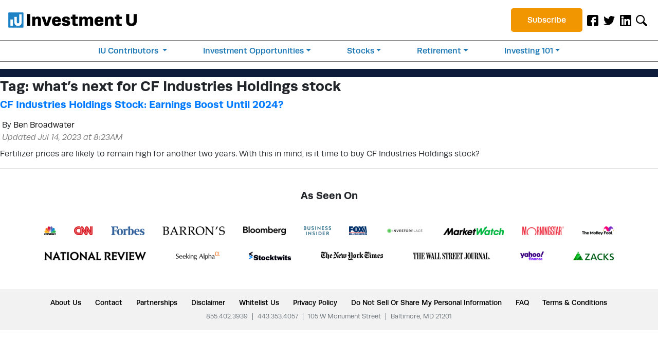

--- FILE ---
content_type: text/html; charset=UTF-8
request_url: https://investmentu.com/tag/whats-next-for-cf-industries-holdings-stock/
body_size: 18383
content:
<!DOCTYPE html>
<html lang="en-US">
<head>
  
  <meta charset="utf-8">
  <meta name="viewport" content="width=device-width, initial-scale=1, shrink-to-fit=no">
  <meta name="fo-verify" content="a69af672-81da-4854-b3b2-db7092bd7205">

  
  
  

  
  <link rel="stylesheet" href="https://use.typekit.net/svc8hdj.css" media="print" onload="this.media='all'" />
  
  <link rel="stylesheet" href="https://s3.amazonaws.com/assets.oxfordclub.com/css/investmentu/lytics-styles.css" media="print" onload="this.media='all'" />

  

  <noscript>
    
    <link rel="stylesheet" href="https://use.typekit.net/svc8hdj.css" />
    
    <link rel="stylesheet" href="https://s3.amazonaws.com/assets.oxfordclub.com/css/investmentu/lytics-styles.css" />
  </noscript>

  
  <meta name='robots' content='index, follow, max-image-preview:large, max-snippet:-1, max-video-preview:-1' />
			<script>
				var ad_request_payload = {
					'placements': []
				};
				var ad_request_url = 'https://dnzkifeab6.execute-api.us-east-1.amazonaws.com/Prod/GetAdzerkInsertAd';
				var adzerk_modal_zone_id = '';
			</script>
			<style>
				@media only screen and (max-width: 991px) {
    
    .sidebar-ad .adzerk-ad a {
        width: auto;
    }
    

}

@media screen and (min-width: 768px) and (max-width: 991px) {

 .native-leadgen-signup img {
    height: 55px;
  }
  .native-leadgen-signup .signup-ad img {
    width: auto;
    height: 209px;
  }


  .sidebar-ad.col-12.p-0 .signup-ad img {
    width: 178px;
    height: 178px;
  }
}

@media screen and (min-width: 992px) and (max-width: 1199px) {
  .native-leadgen-signup img {
    height: 75px;
  }
  .native-leadgen-signup .signup-ad img {
    width: 577px;
    height: 288px;
  }

  .sidebar-ad.col-12.p-0 .signup-ad img {
    width: 257px;
    height: 257px;
  }
}

@media screen and (min-width: 1200px) {

  .native-leadgen-signup img {
    height: 90px;
  }

  
  

}

/*video ad*/
.video-container .col-lg-6 {
    max-width: 100%;
    flex: auto;
    width: 100%;
}

.video-container .adzerk-ad {
    flex: auto;
    display: block;
    width: 100%;
}

.video-container .col-lg-6.video-content {
    margin-top:10px
}

.video-container .col-lg-6.video-content:before {
    content : 'Sponsored Content';
    border-left:5px solid;
    color:grey;
    font-size:12px;
    padding-left:5px;
}

.video-container p.dark-blue-btn.text-center.py-2.adzerk-btn-wrapper {
    text-align:left !important;
    text-decoration: underline;
    padding-top: 0px !important;
}

.video-container p.dark-blue-btn.text-center.py-2.adzerk-btn-wrapper a {
    color: #1f82c5;
}

.video-container p.dark-blue-btn.text-center.py-2.adzerk-btn-wrapper a:after {
    content : ' »';
}

.video-container a.transcript-link {
    color: #1f82c5;
    text-decoration: underline;
}

/*text ad*/
.article-text-banner .adzerk-ad {
    display: block !important;
}

.article-text-banner .text_ad span.label {
    border: 2px solid #eed24e;
    background: #eed24e4d;
    color: #c6a509;
    padding: 3px;
    font-size: .875rem;
    text-transform: uppercase;
    border-radius: 5px;
}

.article-text-banner .text_ad {
    margin-bottom: 1rem;
}

.article-text-banner .adzerk-ad .text_ad a {
    font-size: .875rem;
}

.lg_image_wrapper {
    text-align:center;
}

p.lg_image_wrapper > img {
     width: 30%!important;
}

@media screen and (max-width: 768px) {
.adzerk-ad img {
     width:100% !important;
}}
li.btn-subscribe {list-style: none;
  text-align: center;}

.html_ad_cta_link span {
font-size: 1.15em;
font-weight: 600;
font-family: "source-sans-pro", Arial, sans-serif;
}

.text_ad .label {
color:white;
}

.html_ad_cta_link {
color: yellow;
}

			</style>
		
	
	<title>what&#039;s next for CF Industries Holdings stock Archives - Investment U</title>
	<link rel="canonical" href="https://investmentu.com/tag/whats-next-for-cf-industries-holdings-stock/" />
	<meta property="og:locale" content="en_US" />
	<meta property="og:type" content="article" />
	<meta property="og:title" content="what&#039;s next for CF Industries Holdings stock Archives" />
	<meta property="og:url" content="https://investmentu.com/tag/whats-next-for-cf-industries-holdings-stock/" />
	<meta property="og:site_name" content="Investment U" />
	<meta name="twitter:card" content="summary_large_image" />
	<meta name="twitter:site" content="@investmentu" />
	<script type="application/ld+json" class="yoast-schema-graph">{"@context":"https://schema.org","@graph":[{"@type":"CollectionPage","@id":"https://investmentu.com/tag/whats-next-for-cf-industries-holdings-stock/","url":"https://investmentu.com/tag/whats-next-for-cf-industries-holdings-stock/","name":"what's next for CF Industries Holdings stock Archives - Investment U","isPartOf":{"@id":"https://investmentu.com/#website"},"primaryImageOfPage":{"@id":"https://investmentu.com/tag/whats-next-for-cf-industries-holdings-stock/#primaryimage"},"image":{"@id":"https://investmentu.com/tag/whats-next-for-cf-industries-holdings-stock/#primaryimage"},"thumbnailUrl":"https://investmentu.com/wp-content/uploads/2022/05/CF-Industries-Holdings-stock.jpg","breadcrumb":{"@id":"https://investmentu.com/tag/whats-next-for-cf-industries-holdings-stock/#breadcrumb"},"inLanguage":"en-US"},{"@type":"ImageObject","inLanguage":"en-US","@id":"https://investmentu.com/tag/whats-next-for-cf-industries-holdings-stock/#primaryimage","url":"https://investmentu.com/wp-content/uploads/2022/05/CF-Industries-Holdings-stock.jpg","contentUrl":"https://investmentu.com/wp-content/uploads/2022/05/CF-Industries-Holdings-stock.jpg","width":730,"height":467,"caption":"A full CF Industries Holdings stock forecast 2022."},{"@type":"BreadcrumbList","@id":"https://investmentu.com/tag/whats-next-for-cf-industries-holdings-stock/#breadcrumb","itemListElement":[{"@type":"ListItem","position":1,"name":"Home","item":"https://investmentu.com/"},{"@type":"ListItem","position":2,"name":"what's next for CF Industries Holdings stock"}]},{"@type":"WebSite","@id":"https://investmentu.com/#website","url":"https://investmentu.com/","name":"Investment U","description":"Master your finances, tuition-free.","publisher":{"@id":"https://investmentu.com/#organization"},"potentialAction":[{"@type":"SearchAction","target":{"@type":"EntryPoint","urlTemplate":"https://investmentu.com/?s={search_term_string}"},"query-input":{"@type":"PropertyValueSpecification","valueRequired":true,"valueName":"search_term_string"}}],"inLanguage":"en-US"},{"@type":"Organization","@id":"https://investmentu.com/#organization","name":"Investment U","url":"https://investmentu.com/","logo":{"@type":"ImageObject","inLanguage":"en-US","@id":"https://investmentu.com/#/schema/logo/image/","url":"https://investmentu.com/wp-content/uploads/2019/10/logo.png","contentUrl":"https://investmentu.com/wp-content/uploads/2019/10/logo.png","width":500,"height":60,"caption":"Investment U"},"image":{"@id":"https://investmentu.com/#/schema/logo/image/"},"sameAs":["https://www.facebook.com/investmentu","https://x.com/investmentu","https://www.linkedin.com/showcase/investmentu/"]}]}</script>
	


<link rel='dns-prefetch' href='//scripts.mediavine.com' />

			<script async defer type="module" src="https://investmentu.com/wp-content/plugins/portrait-tracker-adzerk-decisions/js/dist/all.js"></script>

	<link rel="alternate" type="application/rss+xml" title="Investment U &raquo; what&#039;s next for CF Industries Holdings stock Tag Feed" href="https://investmentu.com/tag/whats-next-for-cf-industries-holdings-stock/feed/" />
		<script async defer src="https://portrait-tracker.s3.amazonaws.com/all.js"></script>
		<script>
			document.addEventListener('portraitReady', function (e) {Portrait.dataLayer.page.page_title = "what&#039;s next for CF Industries Holdings stock Archives - Investment U";Portrait.dataLayer.page.page_type = "post";Portrait.dataLayer.page.page_template_type = "tag-post";Portrait.dataLayer.identity.login_state = "logged-out";Portrait.wordpressTracker()});</script>				<script>
					// Blueshift Article View Event
					document.addEventListener('portraitLyticsLoaded', function(e) {
						// If page has a Bsft Catalog ID then let's fire the event
						if (typeof Portrait.dataLayer.page.bsft_catalog_id !== "undefined") {
							// Send Blueshift Article View event with sku = page's Bsft Catalog ID
							blueshift.track("article_view", {
								products: [{
									sku: Portrait.dataLayer.page.bsft_catalog_id
								}]
							});
						}
					});
				</script>

				<meta name="lytics:page_type" content="post"/><meta name="lytics:page_template_type" content="tag-post"/>		
		<link rel='stylesheet' id='investmentu-main-style-css' href='https://investmentu.com/wp-content/themes/InvestmentU-2019/dist/styles/main.css?ver=1665001302' type='text/css' media='' />
<style id='classic-theme-styles-inline-css' type='text/css'>
/*! This file is auto-generated */
.wp-block-button__link{color:#fff;background-color:#32373c;border-radius:9999px;box-shadow:none;text-decoration:none;padding:calc(.667em + 2px) calc(1.333em + 2px);font-size:1.125em}.wp-block-file__button{background:#32373c;color:#fff;text-decoration:none}
</style>
<style id='global-styles-inline-css' type='text/css'>
:root{--wp--preset--aspect-ratio--square: 1;--wp--preset--aspect-ratio--4-3: 4/3;--wp--preset--aspect-ratio--3-4: 3/4;--wp--preset--aspect-ratio--3-2: 3/2;--wp--preset--aspect-ratio--2-3: 2/3;--wp--preset--aspect-ratio--16-9: 16/9;--wp--preset--aspect-ratio--9-16: 9/16;--wp--preset--color--black: #000000;--wp--preset--color--cyan-bluish-gray: #abb8c3;--wp--preset--color--white: #ffffff;--wp--preset--color--pale-pink: #f78da7;--wp--preset--color--vivid-red: #cf2e2e;--wp--preset--color--luminous-vivid-orange: #ff6900;--wp--preset--color--luminous-vivid-amber: #fcb900;--wp--preset--color--light-green-cyan: #7bdcb5;--wp--preset--color--vivid-green-cyan: #00d084;--wp--preset--color--pale-cyan-blue: #8ed1fc;--wp--preset--color--vivid-cyan-blue: #0693e3;--wp--preset--color--vivid-purple: #9b51e0;--wp--preset--gradient--vivid-cyan-blue-to-vivid-purple: linear-gradient(135deg,rgba(6,147,227,1) 0%,rgb(155,81,224) 100%);--wp--preset--gradient--light-green-cyan-to-vivid-green-cyan: linear-gradient(135deg,rgb(122,220,180) 0%,rgb(0,208,130) 100%);--wp--preset--gradient--luminous-vivid-amber-to-luminous-vivid-orange: linear-gradient(135deg,rgba(252,185,0,1) 0%,rgba(255,105,0,1) 100%);--wp--preset--gradient--luminous-vivid-orange-to-vivid-red: linear-gradient(135deg,rgba(255,105,0,1) 0%,rgb(207,46,46) 100%);--wp--preset--gradient--very-light-gray-to-cyan-bluish-gray: linear-gradient(135deg,rgb(238,238,238) 0%,rgb(169,184,195) 100%);--wp--preset--gradient--cool-to-warm-spectrum: linear-gradient(135deg,rgb(74,234,220) 0%,rgb(151,120,209) 20%,rgb(207,42,186) 40%,rgb(238,44,130) 60%,rgb(251,105,98) 80%,rgb(254,248,76) 100%);--wp--preset--gradient--blush-light-purple: linear-gradient(135deg,rgb(255,206,236) 0%,rgb(152,150,240) 100%);--wp--preset--gradient--blush-bordeaux: linear-gradient(135deg,rgb(254,205,165) 0%,rgb(254,45,45) 50%,rgb(107,0,62) 100%);--wp--preset--gradient--luminous-dusk: linear-gradient(135deg,rgb(255,203,112) 0%,rgb(199,81,192) 50%,rgb(65,88,208) 100%);--wp--preset--gradient--pale-ocean: linear-gradient(135deg,rgb(255,245,203) 0%,rgb(182,227,212) 50%,rgb(51,167,181) 100%);--wp--preset--gradient--electric-grass: linear-gradient(135deg,rgb(202,248,128) 0%,rgb(113,206,126) 100%);--wp--preset--gradient--midnight: linear-gradient(135deg,rgb(2,3,129) 0%,rgb(40,116,252) 100%);--wp--preset--font-size--small: 13px;--wp--preset--font-size--medium: 20px;--wp--preset--font-size--large: 36px;--wp--preset--font-size--x-large: 42px;--wp--preset--spacing--20: 0.44rem;--wp--preset--spacing--30: 0.67rem;--wp--preset--spacing--40: 1rem;--wp--preset--spacing--50: 1.5rem;--wp--preset--spacing--60: 2.25rem;--wp--preset--spacing--70: 3.38rem;--wp--preset--spacing--80: 5.06rem;--wp--preset--shadow--natural: 6px 6px 9px rgba(0, 0, 0, 0.2);--wp--preset--shadow--deep: 12px 12px 50px rgba(0, 0, 0, 0.4);--wp--preset--shadow--sharp: 6px 6px 0px rgba(0, 0, 0, 0.2);--wp--preset--shadow--outlined: 6px 6px 0px -3px rgba(255, 255, 255, 1), 6px 6px rgba(0, 0, 0, 1);--wp--preset--shadow--crisp: 6px 6px 0px rgba(0, 0, 0, 1);}:where(.is-layout-flex){gap: 0.5em;}:where(.is-layout-grid){gap: 0.5em;}body .is-layout-flex{display: flex;}.is-layout-flex{flex-wrap: wrap;align-items: center;}.is-layout-flex > :is(*, div){margin: 0;}body .is-layout-grid{display: grid;}.is-layout-grid > :is(*, div){margin: 0;}:where(.wp-block-columns.is-layout-flex){gap: 2em;}:where(.wp-block-columns.is-layout-grid){gap: 2em;}:where(.wp-block-post-template.is-layout-flex){gap: 1.25em;}:where(.wp-block-post-template.is-layout-grid){gap: 1.25em;}.has-black-color{color: var(--wp--preset--color--black) !important;}.has-cyan-bluish-gray-color{color: var(--wp--preset--color--cyan-bluish-gray) !important;}.has-white-color{color: var(--wp--preset--color--white) !important;}.has-pale-pink-color{color: var(--wp--preset--color--pale-pink) !important;}.has-vivid-red-color{color: var(--wp--preset--color--vivid-red) !important;}.has-luminous-vivid-orange-color{color: var(--wp--preset--color--luminous-vivid-orange) !important;}.has-luminous-vivid-amber-color{color: var(--wp--preset--color--luminous-vivid-amber) !important;}.has-light-green-cyan-color{color: var(--wp--preset--color--light-green-cyan) !important;}.has-vivid-green-cyan-color{color: var(--wp--preset--color--vivid-green-cyan) !important;}.has-pale-cyan-blue-color{color: var(--wp--preset--color--pale-cyan-blue) !important;}.has-vivid-cyan-blue-color{color: var(--wp--preset--color--vivid-cyan-blue) !important;}.has-vivid-purple-color{color: var(--wp--preset--color--vivid-purple) !important;}.has-black-background-color{background-color: var(--wp--preset--color--black) !important;}.has-cyan-bluish-gray-background-color{background-color: var(--wp--preset--color--cyan-bluish-gray) !important;}.has-white-background-color{background-color: var(--wp--preset--color--white) !important;}.has-pale-pink-background-color{background-color: var(--wp--preset--color--pale-pink) !important;}.has-vivid-red-background-color{background-color: var(--wp--preset--color--vivid-red) !important;}.has-luminous-vivid-orange-background-color{background-color: var(--wp--preset--color--luminous-vivid-orange) !important;}.has-luminous-vivid-amber-background-color{background-color: var(--wp--preset--color--luminous-vivid-amber) !important;}.has-light-green-cyan-background-color{background-color: var(--wp--preset--color--light-green-cyan) !important;}.has-vivid-green-cyan-background-color{background-color: var(--wp--preset--color--vivid-green-cyan) !important;}.has-pale-cyan-blue-background-color{background-color: var(--wp--preset--color--pale-cyan-blue) !important;}.has-vivid-cyan-blue-background-color{background-color: var(--wp--preset--color--vivid-cyan-blue) !important;}.has-vivid-purple-background-color{background-color: var(--wp--preset--color--vivid-purple) !important;}.has-black-border-color{border-color: var(--wp--preset--color--black) !important;}.has-cyan-bluish-gray-border-color{border-color: var(--wp--preset--color--cyan-bluish-gray) !important;}.has-white-border-color{border-color: var(--wp--preset--color--white) !important;}.has-pale-pink-border-color{border-color: var(--wp--preset--color--pale-pink) !important;}.has-vivid-red-border-color{border-color: var(--wp--preset--color--vivid-red) !important;}.has-luminous-vivid-orange-border-color{border-color: var(--wp--preset--color--luminous-vivid-orange) !important;}.has-luminous-vivid-amber-border-color{border-color: var(--wp--preset--color--luminous-vivid-amber) !important;}.has-light-green-cyan-border-color{border-color: var(--wp--preset--color--light-green-cyan) !important;}.has-vivid-green-cyan-border-color{border-color: var(--wp--preset--color--vivid-green-cyan) !important;}.has-pale-cyan-blue-border-color{border-color: var(--wp--preset--color--pale-cyan-blue) !important;}.has-vivid-cyan-blue-border-color{border-color: var(--wp--preset--color--vivid-cyan-blue) !important;}.has-vivid-purple-border-color{border-color: var(--wp--preset--color--vivid-purple) !important;}.has-vivid-cyan-blue-to-vivid-purple-gradient-background{background: var(--wp--preset--gradient--vivid-cyan-blue-to-vivid-purple) !important;}.has-light-green-cyan-to-vivid-green-cyan-gradient-background{background: var(--wp--preset--gradient--light-green-cyan-to-vivid-green-cyan) !important;}.has-luminous-vivid-amber-to-luminous-vivid-orange-gradient-background{background: var(--wp--preset--gradient--luminous-vivid-amber-to-luminous-vivid-orange) !important;}.has-luminous-vivid-orange-to-vivid-red-gradient-background{background: var(--wp--preset--gradient--luminous-vivid-orange-to-vivid-red) !important;}.has-very-light-gray-to-cyan-bluish-gray-gradient-background{background: var(--wp--preset--gradient--very-light-gray-to-cyan-bluish-gray) !important;}.has-cool-to-warm-spectrum-gradient-background{background: var(--wp--preset--gradient--cool-to-warm-spectrum) !important;}.has-blush-light-purple-gradient-background{background: var(--wp--preset--gradient--blush-light-purple) !important;}.has-blush-bordeaux-gradient-background{background: var(--wp--preset--gradient--blush-bordeaux) !important;}.has-luminous-dusk-gradient-background{background: var(--wp--preset--gradient--luminous-dusk) !important;}.has-pale-ocean-gradient-background{background: var(--wp--preset--gradient--pale-ocean) !important;}.has-electric-grass-gradient-background{background: var(--wp--preset--gradient--electric-grass) !important;}.has-midnight-gradient-background{background: var(--wp--preset--gradient--midnight) !important;}.has-small-font-size{font-size: var(--wp--preset--font-size--small) !important;}.has-medium-font-size{font-size: var(--wp--preset--font-size--medium) !important;}.has-large-font-size{font-size: var(--wp--preset--font-size--large) !important;}.has-x-large-font-size{font-size: var(--wp--preset--font-size--x-large) !important;}
:where(.wp-block-post-template.is-layout-flex){gap: 1.25em;}:where(.wp-block-post-template.is-layout-grid){gap: 1.25em;}
:where(.wp-block-columns.is-layout-flex){gap: 2em;}:where(.wp-block-columns.is-layout-grid){gap: 2em;}
:root :where(.wp-block-pullquote){font-size: 1.5em;line-height: 1.6;}
</style>
<script type="text/javascript" src="https://investmentu.com/wp-content/themes/InvestmentU-2019/dist/scripts/jquery.min.js?ver=1" id="jquery-js"></script>
<script type="text/javascript" src="https://investmentu.com/wp-content/themes/InvestmentU-2019/dist/scripts/head.min.js?ver=1&#039; async=&#039;async" id="investmentu-head-script-js"></script>
<script type="text/javascript" async="async" data-noptimize="1" data-cfasync="false" src="https://scripts.mediavine.com/tags/investment-u.js?ver=6.6.4" id="mv-script-wrapper-js"></script>
<script type="text/javascript" src="https://investmentu.com/wp-content/plugins/og-plugins-revive-variables/js/revive.js" id="revive-js-js"></script>
<script type="text/javascript" src="https://investmentu.com/wp-content/themes/InvestmentU-2019/dist/scripts/bootstrap.min.js?ver=1&#039; async=&#039;async" id="bootstrap-js"></script>
<script type="text/javascript" src="https://investmentu.com/wp-content/themes/InvestmentU-2019/dist/scripts/email-validation.min.js?ver=1&#039; async=&#039;async" id="validation-js-js"></script>
<link rel="https://api.w.org/" href="https://investmentu.com/wp-json/" /><link rel="alternate" title="JSON" type="application/json" href="https://investmentu.com/wp-json/wp/v2/tags/30337" /><link rel="EditURI" type="application/rsd+xml" title="RSD" href="https://investmentu.com/xmlrpc.php?rsd" />
<meta name="generator" content="WordPress 6.6.4" />
			<meta property="fb:pages" content="30959685754" />
							<meta property="ia:markup_url" content="https://investmentu.com/cf-industries-holdings-stock/?ia_markup=1" />
				<link rel="icon" href="https://investmentu.com/wp-content/uploads/2019/07/cropped-iu-favicon-copy-32x32.png" sizes="32x32" />
<link rel="icon" href="https://investmentu.com/wp-content/uploads/2019/07/cropped-iu-favicon-copy-192x192.png" sizes="192x192" />
<link rel="apple-touch-icon" href="https://investmentu.com/wp-content/uploads/2019/07/cropped-iu-favicon-copy-180x180.png" />
<meta name="msapplication-TileImage" content="https://investmentu.com/wp-content/uploads/2019/07/cropped-iu-favicon-copy-270x270.png" />
		<style type="text/css" id="wp-custom-css">
			/* Disable Sticky Feature in Sidebar Widget */
.col-12.col-md-4.sticky-top.pb-5 .sticky-top {
    position: unset !important;
}

/* Mediavine mobile fix CSS */
@media only screen and (max-width: 425px) {
.adzerk-ad img {
    max-width: 100%;
    }
}
@media only screen and (max-width: 359px) {
main > .container {
    padding-left: 10px;
    padding-right: 10px;
    }
main > .container .row {
    margin-left: unset;
    margin-right: unset;
    }
main > .container .col-12 {
    padding-left: 0px;
    padding-right: 0px;
    }   
.custom_html-5 {
    max-width: 100%;
}
.navbar-brand {
    margin-right: unset;
}
.page-id-76426 .newsletter-content .col {
    padding-left: 0px;
    padding-right: 0px;
    }
}
/*End Mediavine CSS */

.publication-source {
	font-style: italic;
}
h3 {
    font-size: 1.15rem;
}
.h-popular-posts li a {
    text-decoration: none;
}
.nav-item a {
    color: #000000 !important;
	text-decoration: none !important;
}

.navbar {
    background-color: #fff !important;
    z-index: 1025 !important;
    border-bottom: 4px solid #1f82c5;
}
#logo {
    width: 250px;
}
#small-signup-form {
    z-index: 1023 !important;
}

#spotlight, #spotlight-mobile {
    border: 1px solid #4e81c1;
    border-top: 11px solid #4e81c1;
}
#spotlight header img, #spotlight-mobile header img {
    width: 30px;
}
#spotlight h4, #spotlight-mobile h4 {
    font-size: 21px;
}
#spotlight h5, #spotlight-mobile h5 {
    font-size: 17px;
    color: #4e81c1;
}
#spotlight a.btn, #spotlight-mobile a.btn {
    color: white;
    font-weight: 700;
    border-color: transparent;
}

.carousel-item.item {
transition: transform .6s ease,-webkit-transform .6s ease !important}
.search-form-wrapper.open{
  position: absolute !important
}

.gated h2 {font-size: 1.75rem !important;}

h2.videoTitle {
	font-size: 1.75rem !important;
}

.main-featured-article-excerpt h1{
	font-size: 1.5rem;
}

#section01 h1 {
    visibility: hidden;
    margin-top: -60px;
}
#section02 img {
	width: 85px;
}

/* .main-nav {
    width: 90% !important;
} */
.main-nav .nav{
	margin-top: 0.8rem;
}
li.btn-subscribe {
	padding-top: 1rem;
}
li.btn-subscribe a{
    background: #1f82c5;
    padding: 0.7rem 2rem;
    border-radius: 5px;
		color:#fff !important;
}
@media screen and (min-width: 990px) and (max-width: 1100px){
	li.btn-subscribe a {
    padding: 0.5rem 0.5rem;
	}
/* 	#logo {
		width: 200px;
	} */
}
.nav-social .nav-item img {
    max-width: 22px;
}
/* Fixed/sticky icon bar (vertically aligned 50% from the top of the screen) */
.icon-bar {
  position: fixed;
  top: 50%;
  -webkit-transform: translateY(-50%);
  -ms-transform: translateY(-50%);
  transform: translateY(-50%);
}
/* Style the icon bar links */
.icon-bar a {
  display: block;
  text-align: center;
  padding: 16px;
  transition: all 0.3s ease;
  color: white;
  font-size: 20px;
}
/* Style the social media icons with color, if you want */
.icon-bar a:hover {
  background-color: #000;
}
.facebook {
  background: #3B5998;
  color: white;
}
.twitter {
  background: #55ACEE;
  color: white;
}
.google {
  background: #dd4b39;
  color: white;
}
.linkedin {
  background: #007bb5;
  color: white;
}
@media screen and (min-width: 992px){
.nav-links .nav-item {
    width: 100%;
    border-bottom: solid 1px #898989;
}
	.nav-fill .nav-item {
    text-align: center;
}
}
@media screen and (max-width: 1199px) and (min-width: 576px){
.navbar-collapse {
    -webkit-box-orient: vertical;
    -webkit-box-direction: normal;
    -ms-flex-direction: column;
    flex-direction: column;
}
}@media screen and (min-width: 1200px){
        .nav-links{
            flex-direction: row;
        }
        .nav-links .nav-item{
            width: inherit !important;
            border-bottom: none !important;
    font-size: 0.85rem;
    margin: 0 auto;
    padding: 0.5rem 0;
        }
        .nav-fill .nav-item {
            text-align: left;
        }
        .has-mega-menu{
            position: static; 
        }
        li.has-mega-menu .dropdown-menu{
/*            width: 100%; */
            position: absolute;
            top: 3.5rem; /*insert the needed value*/
            z-index: 1022;
            left: 0px;
            right: 0px;
            padding: 0rem 1.5rem;
        }
        .mega-menu-column{
            padding: 1.5rem 10%;
        }
        .mega-menu-column a {
            padding-bottom: 10px;
        }
        .mega-menu-column ul li a{
                padding: .25rem 0;
        }
    }
    @media screen and (min-width: 576px) and (max-width: 1199px){
        .nav-social{
            margin-right: 1rem;
            flex-grow: 1;
        }
        .navbar-collapse{
            flex-direction: column;
        }
    }
    @media all and (max-width: 1199px){
        .main-nav{
            width: 100% !important;
        }
        .mega-menu-column ul li{
            border-bottom: none !important;
            padding: 0 !important;
        }
        .mega-menu-column ul li a:focus, .mega-menu-column ul li a:hover, .mega-menu-column ul li a:active{
            background-color: transparent;
        }
        .nav-item{
            padding: 0.5rem 0;   
        }
        .dropdown-menu.show{
            display: block;
            width: 100%;
            z-index: 1030;
        }
			li.has-mega-menu .dropdown-menu{
				top: 2rem !important; 
			}
    }
.btn-subscribe {
    padding-top: 0!important;
}
@media screen and (max-width: 1201px) and (min-width: 1200px){
	li.btn-subscribe a {
    padding: 0.7rem 0.5rem;
}
/* 	#logo {
    width: 200px !important;
} */
}
.guru-nav .all-gurus {
    color: #fff !important;
    font-weight: 700;
}
.our-gurus .modal .modal-dialog {
    max-width: 700px;
    margin: 1.75rem auto;
    margin-top: 7rem;
}

.mcarr {
    border: 2px solid #4ad7cd;
}
.our-gurus .modal .modal-dialog {
    background-color: #fff;
}

blockquote {
  background-color: #f9f9f9;
  border-left: .25rem solid #d9d9d9;
  padding: .5rem 1rem;
}

blockquote p {
  margin-bottom: 0;
  font-style: italic;
}

.guru-wrapper.col-md-12.p-0.d-none.d-lg-block {
    display: none!important;
}
.guru-dropdown {
    padding: 0.5rem 0%;
}
@media all and (min-width: 1200px) {
  .guru-nav .dropdown-menu {
    width: 50% !important;
  }
}
@media all and (max-width: 1199px) {
  .guru-nav .dropdown-menu {
    width: 100% !important;
  }
	.guru-dropdown {
    padding: 0.5rem 2%;
}
}
@media all and (max-width: 575px){
  .guru-dropdown .dropdown-item {
    text-align: center;
  }
	.guru-dropdown {
    padding: 0.5rem 2%;
}
}




/** CLS **/
.first-post {
  aspect-ratio: 3/2;
  height: 280px !important;
}
.big-featured-article-image, 
.featured-article-image, 
.small-featured-article-image {
  aspect-ratio: 7/4;
}
.sidebar-banner-ad {
  min-height: 475px;
}
.d-block.sidebar-ad {
  height: 310px;
}
#spotlight {
  height: 286px;
}

/* media */
@media screen and (max-width: 1199px) {
  .sidebar-banner-ad {
    min-height: 560px;
  }
}

@media screen and (max-width: 991px) {
  #small-signup-form {
    height: 208px;
  }
}
@media screen and (max-width: 767px) {
  #small-signup-form {
    height: 265px;
  }
  .d-block.sidebar-ad {
    height: 330px;
  }
}
@media screen and (max-width: 540px) {
  #small-signup-form {
    height: calc(37rem - 60vw);
  }
  .d-block.sidebar-ad {
    height: calc(41rem - 60vw);
  }
}


/* tissi code */
.search-form-wrapper {
  display: none; /* why ? */
  position: absolute;
  left: 0;
  right: 0;
  padding: 20px 15px;
  margin-top: 50px;
}
.search-form-wrapper.open {
  display: block;
}

/* balazs code - popup CLS */
.pf-widget-container {
  transition: none !important;
}
.pf-widget {
  transition: none !important;
}

/* balazs code - header signup CLS */
#small-signup-form {
/*   position: fixed !important; */
  top: 0 !important;
  left: 0 !important;
  z-index: 999 !important;
}
#small-signup-form.nav-down {
  top: 72px !important;
}
@media screen and (min-width: 576px) {
  #small-signup-form.nav-down {
    top: 84px !important;
  }
}
@media screen and (min-width: 990px) {
  #small-signup-form.nav-down {
    top: 104px !important;
  }
}

/* header signup close icon - make it visible all the time */
#small-signup-form #close {
  display: block !important;
}

.dropdown-item {
    padding: .25rem 0;
}

/* balazs - sticky sidebar overlap fix */
/* TODO: move this into a source code file */
.container .sticky-top {
    z-index: 990!important;
}
.nav-links .nav-item {
    list-style: none;
}
.article-card .e-header {
    margin-top: 0.3rem!important;
}



article .adzerk-ad {
	place-content: flex-start;
}

article .adzerk-ad a {
	color: currentColor;
}

article .adzerk-ad a:hover {
	text-decoration: none;
}

#spotlight-mobile button.close{
	position: absolute;
    right: 10px;
    top: 10px;
    font-size: 1rem;
    opacity: unset;
}
.spotlight_heading{
	font-size: 1.25rem;
	font-weight: 700;
}
.spotlight_subhead{
	font-size: 1.15rem;
	font-weight: 700;
}

/* nav updates */
.nav-social .nav-item .nav-link {
    font-size: 1rem;
}
.bottom-nav {
    background-color: #1f82c5 !important;
}

li.has-mega-menu .dropdown-menu {
    top: 1.5rem;
}
.bottom-nav .nav-item a.dropdown-toggle {
    color: #fff !important;
	    font-size: 1rem;
}
.nav-fill .nav-item {
    list-style: none !important;
}

p.tagline {
    font-size: 1rem;
    font-weight: 500;
    margin-top: -12px;
}
.nav, .navbar-collapse {
    justify-content: flex-end;
	align-items: center;
    align-content: center;
}
.nav-item {
    padding:0 !important;
}
.collapse ul#menu-primary-mega-menu .nav-item a {
    padding: 0.5rem 0;
}
li.btn-subscribe a {
    background: #f19601;
    padding: 0.7rem 2rem;
    border-radius: 5px;
    color: #fff !important;
}
@media screen and (max-width: 1199px){
	.nav, .navbar-collapse {
    justify-content: center;
		padding: 0.2rem 0;
}
}
	.email-container {
    background-color: #fff;
    position: sticky;
    top: 0;
}
.btn-blue { 
		background: #1c78b5;
    color: #fff;
    padding: 10px!important;
    border-radius: 4px;
}

.btn-blue a {
	color: #fff!important;
}
@media screen and (min-width: 1200px){
.search-form-wrapper.open {
    top: 46px !important;
}
}
@media screen and (min-width: 576px) and (max-width: 1199px){
.search-form-wrapper.open {
    top: 69px !important;
}}
/* @media screen and (min-width: 416px) and (max-width: 575px){
.search-form-wrapper.open {
    top: 58px !important;
}} */
@media screen and (max-width: 575px){
.search-form-wrapper.open {
    top: 59px !important;
	}
	.nav-search{
/* 		position: absolute; */
    right: 55px;
    top: 9px;
	}
	.navbar-toggler{
		padding: 0.15rem 0.55rem;
/*     position: absolute; */
    right: 8px;
    top: 9px;

	}
}
/* @media screen and (max-width: 415px){
.search-form-wrapper.open {
    top: 59px !important;
	}
	.nav-search{
		position: absolute;
    right: 55px;
    top: 9px;
	}
	.navbar-toggler{
		padding: 0.15rem 0.55rem;
    position: absolute;
    right: 8px;
    top: 9px;

	}
} */
/* .blue-chip:before, .goal:before, .holding-period:before {
    width: 100% !important;
    max-width: 2.5em;
} */
.bullets li span {
    width: 75%;
}
.e-desc button {
    margin: 0 !important;
}
.apatel {
		border: 2px solid #ff6501;
}

.social-share svg {
    width: 30px;
    height: 30px;
}

div .menu-item.icon-button {
	width: fit-content;
	padding: 4px 8px !important;
}

div .p-black.d-md-block p {
	margin-bottom: 0.3rem;
}		</style>
		</head>
<body class="archive tag tag-whats-next-for-cf-industries-holdings-stock tag-30337 sidebar-primary">

    <!--[if IE]>
    <div class="alert alert-warning">
        You are using an <strong>outdated</strong> browser. Please <a href="http://browsehappy.com/" data-wpel-link="external" target="_blank" rel="external noopener noreferrer">upgrade your browser</a> to improve your experience.    </div>
    <![endif]-->

<div class="header">
            
        <nav class="container-fluid navbar navbar-expand-xl navbar-light bg-light nav-fill stick-top" role="navigation" aria-labelledby="Primary">
            <div class="brand-wrapper">
                <a class="navbar-brand" href="https://investmentu.com/" data-wpel-link="internal">
                    <img width="500" height="60" src="https://investmentu.com/wp-content/themes/InvestmentU-2019/assets/images/logo.png" alt="Investment U - the educational arm of the oxford club" class="mx-auto my-3 img-fluid d-xl-inline-block" id="logo" loading="eager" />
                </a>
            </div>
            <div class="buttons-mobile">
                <ul class="btn-subscribe-wrapper">
                    <li class="btn-subscribe">
                        <a title="Subscribe" href="https://investmentu.com/best-investment-newsletters/" class="nav-link" data-wpel-link="internal">Subscribe</a>
                    </li>
                </ul>
                <div class="d-xl-none nav-search nav-item" style="text-align: right; margin-right: 1rem; font-size: 1.55rem; ">

                    <div class="navbar-form navbar-right">
                        <button class="search-form-trigger nav-link" data-toggle="search-form" aria-label="Toggle search form" aria-expanded="false">
                            <img width="25" height="25" src="/wp-content/themes/InvestmentU-2019/assets/images/icon-search.svg" class="search-icon" alt="Search" aria-hidden="true" style="max-width: 25px;" loading="lazy">
                        </button>
                    </div>

                </div>

                <button class="navbar-toggler" type="button" data-toggle="collapse" data-target="#collapse-nav" aria-controls="collapse-nav" aria-expanded="false" aria-label="Toggle navigation">
                    <span class="navbar-toggler-icon"></span>
                </button>
            </div>

            <div class="collapse navbar-collapse" id="collapse-nav">
                <div class="main-nav d-block d-xl-none">
                    <ul id="menu-primary-mega-menu" class="nav nav-links"><li class="guru-nav nav-item has-mega-menu dropdown menu-item menu-item-type-custom menu-item-object-custom menu-item-has-children">
    <a class="nav-link dropdown-toggle" id="navbarDropdown" role="button" data-toggle="dropdown" aria-haspopup="true" aria-expanded="true">
    IU Contributors
    </a>
    <div class="dropdown-menu" aria-labelledby="navbarDropdown">
      <div class="row p-3">
         <div id="menu-item-7164" class="guru-dropdown mega-menu-column menu-item menu-item-type-post_type menu-item-object-page menu-item-has-children dropdown">
           <ul class="p-0" aria-labelledby="menu-item-7164" role="menu"><li itemscope="itemscope" itemtype="https://www.schema.org/SiteNavigationElement" class="menu-item nav-item">
                  <a class="dropdown-item my-2" href="/author/nbear" data-wpel-link="internal">
                      <strong>Nathan Bear<br>
                      <span>Lead Technical Tactician</span></strong>
                  </a>
                </li><li itemscope="itemscope" itemtype="https://www.schema.org/SiteNavigationElement" class="menu-item nav-item">
                  <a class="dropdown-item my-2" href="/author/agreen/" data-wpel-link="internal">
                      <strong>Alexander Green<br>
                      <span>Chief Investment Expert</span></strong>
                  </a>
                </li><li itemscope="itemscope" itemtype="https://www.schema.org/SiteNavigationElement" class="menu-item nav-item">
                  <a class="dropdown-item my-2" href="/author/mlichtenfeld/" data-wpel-link="internal">
                      <strong>Marc Lichtenfeld<br>
                      <span>Income Expert</span></strong>
                  </a>
                </li><li itemscope="itemscope" itemtype="https://www.schema.org/SiteNavigationElement" class="menu-item nav-item">
                  <a class="dropdown-item my-2" href="/author/bryan-bottarelli" data-wpel-link="internal">
                      <strong>Bryan Bottarelli<br>
                      <span>Technical Options Expert</span></strong>
                  </a>
                </li><li itemscope="itemscope" itemtype="https://www.schema.org/SiteNavigationElement" class="menu-item nav-item">
                  <a class="dropdown-item my-2" href="/author/krahemtulla" data-wpel-link="internal">
                      <strong>Karim Rahemtulla<br>
                      <span>Fundamental Options Expert</span></strong>
                  </a>
                </li><li itemscope="itemscope" itemtype="https://www.schema.org/SiteNavigationElement" class="menu-item nav-item">
                  <a class="dropdown-item my-2" href="/author/apatel" data-wpel-link="internal">
                      <strong>Alpesh Patel<br>
                      <span>Trading Champion</span></strong>
                  </a>
                </li></ul>

         </div>
         <div class="col-12 mb-3">
           <center><a class="btn-primary p-3 mx-auto all-gurus" href="/our-experts/" data-wpel-link="internal">View All IU Contributors</a></center>
         </div>
      </div>
    </div>

  </li>
       <li itemscope="itemscope" itemtype="https://www.schema.org/SiteNavigationElement" id="menu-item-87465" class="nav-item has-mega-menu menu-item menu-item-type-post_type menu-item-object-page menu-item-has-children dropdown menu-item-87465 nav-item"><a title="Investment Opportunities" href="https://investmentu.com/investment-opportunities/" data-toggle="dropdown" aria-haspopup="true" aria-expanded="false" class="dropdown-toggle nav-link" id="menu-item-dropdown-87465" data-wpel-link="internal">Investment Opportunities</a>
<ul class="dropdown-menu mt-0" aria-labelledby="menu-item-dropdown-87465" role="menu">
	<li itemscope="itemscope" itemtype="https://www.schema.org/SiteNavigationElement" id="menu-item-87466" class="mega-menu-column menu-item menu-item-type-custom menu-item-object-custom menu-item-home menu-item-has-children dropdown menu-item-87466 nav-item"><a title="IPOs" href="https://investmentu.com/#" data-toggle="dropdown" aria-haspopup="true" aria-expanded="false" class="dropdown-toggle nav-link" id="menu-item-dropdown-87466" data-wpel-link="internal">IPOs</a>
	<ul class="dropdown-menu mt-0" aria-labelledby="menu-item-dropdown-87466" role="menu">
		<li itemscope="itemscope" itemtype="https://www.schema.org/SiteNavigationElement" id="menu-item-87467" class="menu-item menu-item-type-post_type menu-item-object-page menu-item-87467 nav-item"><a title="IPO Calendar" href="https://investmentu.com/ipo-calendar/" class="dropdown-item" data-wpel-link="internal">IPO Calendar</a></li>
		<li itemscope="itemscope" itemtype="https://www.schema.org/SiteNavigationElement" id="menu-item-87468" class="menu-item menu-item-type-post_type menu-item-object-page menu-item-87468 nav-item"><a title="Recent IPOs" href="https://investmentu.com/recent-ipos/" class="dropdown-item" data-wpel-link="internal">Recent IPOs</a></li>
		<li itemscope="itemscope" itemtype="https://www.schema.org/SiteNavigationElement" id="menu-item-87469" class="menu-item menu-item-type-post_type menu-item-object-page menu-item-87469 nav-item"><a title="What is a SPAC IPO?" href="https://investmentu.com/spac-ipo/" class="dropdown-item" data-wpel-link="internal">What is a SPAC IPO?</a></li>
		<li itemscope="itemscope" itemtype="https://www.schema.org/SiteNavigationElement" id="menu-item-87470" class="menu-item menu-item-type-post_type menu-item-object-page menu-item-87470 nav-item"><a title="Types of IPOs" href="https://investmentu.com/types-of-ipos/" class="dropdown-item" data-wpel-link="internal">Types of IPOs</a></li>
	</ul>
</li>
	<li itemscope="itemscope" itemtype="https://www.schema.org/SiteNavigationElement" id="menu-item-87471" class="mega-menu-column menu-item menu-item-type-custom menu-item-object-custom menu-item-home menu-item-has-children dropdown menu-item-87471 nav-item"><a title="Crypto" href="https://investmentu.com/#" data-toggle="dropdown" aria-haspopup="true" aria-expanded="false" class="dropdown-toggle nav-link" id="menu-item-dropdown-87471" data-wpel-link="internal">Crypto</a>
	<ul class="dropdown-menu mt-0" aria-labelledby="menu-item-dropdown-87471" role="menu">
		<li itemscope="itemscope" itemtype="https://www.schema.org/SiteNavigationElement" id="menu-item-87472" class="menu-item menu-item-type-post_type menu-item-object-page menu-item-87472 nav-item"><a title="Best Crypto Wallets" href="https://investmentu.com/best-crypto-wallets/" class="dropdown-item" data-wpel-link="internal">Best Crypto Wallets</a></li>
		<li itemscope="itemscope" itemtype="https://www.schema.org/SiteNavigationElement" id="menu-item-87473" class="menu-item menu-item-type-post_type menu-item-object-page menu-item-87473 nav-item"><a title="Best Altcoins" href="https://investmentu.com/best-altcoins/" class="dropdown-item" data-wpel-link="internal">Best Altcoins</a></li>
		<li itemscope="itemscope" itemtype="https://www.schema.org/SiteNavigationElement" id="menu-item-87474" class="menu-item menu-item-type-post_type menu-item-object-page menu-item-87474 nav-item"><a title="Blockchain Investing" href="https://investmentu.com/invest-in-blockchain/" class="dropdown-item" data-wpel-link="internal">Blockchain Investing</a></li>
		<li itemscope="itemscope" itemtype="https://www.schema.org/SiteNavigationElement" id="menu-item-87475" class="menu-item menu-item-type-post_type menu-item-object-page menu-item-87475 nav-item"><a title="What Are NFTs?" href="https://investmentu.com/what-are-nfts/" class="dropdown-item" data-wpel-link="internal">What Are NFTs?</a></li>
	</ul>
</li>
	<li itemscope="itemscope" itemtype="https://www.schema.org/SiteNavigationElement" id="menu-item-87476" class="mega-menu-column menu-item menu-item-type-custom menu-item-object-custom menu-item-home menu-item-has-children dropdown menu-item-87476 nav-item"><a title="Markets" href="https://investmentu.com/#" data-toggle="dropdown" aria-haspopup="true" aria-expanded="false" class="dropdown-toggle nav-link" id="menu-item-dropdown-87476" data-wpel-link="internal">Markets</a>
	<ul class="dropdown-menu mt-0" aria-labelledby="menu-item-dropdown-87476" role="menu">
		<li itemscope="itemscope" itemtype="https://www.schema.org/SiteNavigationElement" id="menu-item-87477" class="menu-item menu-item-type-taxonomy menu-item-object-category menu-item-87477 nav-item"><a title="Commodities" href="https://investmentu.com/category/commodity-investing/" class="dropdown-item" data-wpel-link="internal">Commodities</a></li>
		<li itemscope="itemscope" itemtype="https://www.schema.org/SiteNavigationElement" id="menu-item-87478" class="menu-item menu-item-type-taxonomy menu-item-object-category menu-item-87478 nav-item"><a title="Bonds" href="https://investmentu.com/category/bond-investing/" class="dropdown-item" data-wpel-link="internal">Bonds</a></li>
		<li itemscope="itemscope" itemtype="https://www.schema.org/SiteNavigationElement" id="menu-item-87479" class="menu-item menu-item-type-post_type menu-item-object-page menu-item-87479 nav-item"><a title="Forex" href="https://investmentu.com/currency-trading/" class="dropdown-item" data-wpel-link="internal">Forex</a></li>
		<li itemscope="itemscope" itemtype="https://www.schema.org/SiteNavigationElement" id="menu-item-87480" class="menu-item menu-item-type-post_type menu-item-object-page menu-item-87480 nav-item"><a title="Alternative Investments" href="https://investmentu.com/alternative-investments/" class="dropdown-item" data-wpel-link="internal">Alternative Investments</a></li>
	</ul>
</li>
	<li itemscope="itemscope" itemtype="https://www.schema.org/SiteNavigationElement" id="menu-item-87481" class="mega-menu-column menu-item menu-item-type-custom menu-item-object-custom menu-item-home menu-item-has-children dropdown menu-item-87481 nav-item"><a title="Best Ofs" href="https://investmentu.com/#" data-toggle="dropdown" aria-haspopup="true" aria-expanded="false" class="dropdown-toggle nav-link" id="menu-item-dropdown-87481" data-wpel-link="internal">Best Ofs</a>
	<ul class="dropdown-menu mt-0" aria-labelledby="menu-item-dropdown-87481" role="menu">
		<li itemscope="itemscope" itemtype="https://www.schema.org/SiteNavigationElement" id="menu-item-87482" class="menu-item menu-item-type-post_type menu-item-object-page menu-item-87482 nav-item"><a title="Best Online Brokers of 2022" href="https://investmentu.com/best-online-brokers/" class="dropdown-item" data-wpel-link="internal">Best Online Brokers of 2022</a></li>
		<li itemscope="itemscope" itemtype="https://www.schema.org/SiteNavigationElement" id="menu-item-87483" class="menu-item menu-item-type-post_type menu-item-object-page menu-item-87483 nav-item"><a title="Best Investment Apps" href="https://investmentu.com/best-investment-apps/" class="dropdown-item" data-wpel-link="internal">Best Investment Apps</a></li>
		<li itemscope="itemscope" itemtype="https://www.schema.org/SiteNavigationElement" id="menu-item-87484" class="menu-item menu-item-type-post_type menu-item-object-page menu-item-87484 nav-item"><a title="Best Investment Books" href="https://investmentu.com/best-stock-market-books/" class="dropdown-item" data-wpel-link="internal">Best Investment Books</a></li>
		<li itemscope="itemscope" itemtype="https://www.schema.org/SiteNavigationElement" id="menu-item-87485" class="menu-item menu-item-type-post_type menu-item-object-page menu-item-87485 nav-item"><a title="Best Investment Podcasts" href="https://investmentu.com/best-investing-podcasts/" class="dropdown-item" data-wpel-link="internal">Best Investment Podcasts</a></li>
		<li itemscope="itemscope" itemtype="https://www.schema.org/SiteNavigationElement" id="menu-item-87486" class="menu-item menu-item-type-post_type menu-item-object-page menu-item-87486 nav-item"><a title="Best Investment Websites" href="https://investmentu.com/best-investment-websites/" class="dropdown-item" data-wpel-link="internal">Best Investment Websites</a></li>
	</ul>
</li>
</ul>
</li>
<li itemscope="itemscope" itemtype="https://www.schema.org/SiteNavigationElement" id="menu-item-87487" class="nav-item has-mega-menu menu-item menu-item-type-custom menu-item-object-custom menu-item-has-children dropdown menu-item-87487 nav-item"><a title="Stocks" data-toggle="dropdown" aria-haspopup="true" aria-expanded="false" class="dropdown-toggle nav-link" id="menu-item-dropdown-87487">Stocks</a>
<ul class="dropdown-menu mt-0" aria-labelledby="menu-item-dropdown-87487" role="menu">
	<li itemscope="itemscope" itemtype="https://www.schema.org/SiteNavigationElement" id="menu-item-87488" class="mega-menu-column menu-item menu-item-type-custom menu-item-object-custom menu-item-home menu-item-has-children dropdown menu-item-87488 nav-item"><a title="Types of Stocks" href="https://investmentu.com/#" data-toggle="dropdown" aria-haspopup="true" aria-expanded="false" class="dropdown-toggle nav-link" id="menu-item-dropdown-87488" data-wpel-link="internal">Types of Stocks</a>
	<ul class="dropdown-menu mt-0" aria-labelledby="menu-item-dropdown-87488" role="menu">
		<li itemscope="itemscope" itemtype="https://www.schema.org/SiteNavigationElement" id="menu-item-87489" class="menu-item menu-item-type-taxonomy menu-item-object-category menu-item-87489 nav-item"><a title="Dividend Stocks" href="https://investmentu.com/category/dividend-stocks/" class="dropdown-item" data-wpel-link="internal">Dividend Stocks</a></li>
		<li itemscope="itemscope" itemtype="https://www.schema.org/SiteNavigationElement" id="menu-item-87490" class="menu-item menu-item-type-taxonomy menu-item-object-category menu-item-87490 nav-item"><a title="Marijuana Stocks" href="https://investmentu.com/category/marijuana-stocks/" class="dropdown-item" data-wpel-link="internal">Marijuana Stocks</a></li>
		<li itemscope="itemscope" itemtype="https://www.schema.org/SiteNavigationElement" id="menu-item-87491" class="menu-item menu-item-type-post_type menu-item-object-page menu-item-87491 nav-item"><a title="Blue Chip Stocks" href="https://investmentu.com/blue-chip-stocks/" class="dropdown-item" data-wpel-link="internal">Blue Chip Stocks</a></li>
		<li itemscope="itemscope" itemtype="https://www.schema.org/SiteNavigationElement" id="menu-item-87492" class="menu-item menu-item-type-post_type menu-item-object-page menu-item-87492 nav-item"><a title="Growth Stocks" href="https://investmentu.com/best-growth-stocks/" class="dropdown-item" data-wpel-link="internal">Growth Stocks</a></li>
		<li itemscope="itemscope" itemtype="https://www.schema.org/SiteNavigationElement" id="menu-item-87493" class="menu-item menu-item-type-post_type menu-item-object-page menu-item-87493 nav-item"><a title="Small Cap Stocks" href="https://investmentu.com/small-cap-stocks/" class="dropdown-item" data-wpel-link="internal">Small Cap Stocks</a></li>
		<li itemscope="itemscope" itemtype="https://www.schema.org/SiteNavigationElement" id="menu-item-87494" class="menu-item menu-item-type-post_type menu-item-object-page menu-item-87494 nav-item"><a title="Penny Stocks" href="https://investmentu.com/best-penny-stocks/" class="dropdown-item" data-wpel-link="internal">Penny Stocks</a></li>
	</ul>
</li>
	<li itemscope="itemscope" itemtype="https://www.schema.org/SiteNavigationElement" id="menu-item-87495" class="mega-menu-column menu-item menu-item-type-custom menu-item-object-custom menu-item-home menu-item-has-children dropdown menu-item-87495 nav-item"><a title="Industries to Invest In" href="https://investmentu.com/#" data-toggle="dropdown" aria-haspopup="true" aria-expanded="false" class="dropdown-toggle nav-link" id="menu-item-dropdown-87495" data-wpel-link="internal">Industries to Invest In</a>
	<ul class="dropdown-menu mt-0" aria-labelledby="menu-item-dropdown-87495" role="menu">
		<li itemscope="itemscope" itemtype="https://www.schema.org/SiteNavigationElement" id="menu-item-87496" class="menu-item menu-item-type-post_type menu-item-object-page menu-item-87496 nav-item"><a title="Healthcare" href="https://investmentu.com/healthcare-spacs/" class="dropdown-item" data-wpel-link="internal">Healthcare</a></li>
		<li itemscope="itemscope" itemtype="https://www.schema.org/SiteNavigationElement" id="menu-item-87497" class="menu-item menu-item-type-post_type menu-item-object-page menu-item-87497 nav-item"><a title="Biotech" href="https://investmentu.com/how-to-invest-in-biotech-stocks/" class="dropdown-item" data-wpel-link="internal">Biotech</a></li>
		<li itemscope="itemscope" itemtype="https://www.schema.org/SiteNavigationElement" id="menu-item-87498" class="menu-item menu-item-type-post_type menu-item-object-page menu-item-87498 nav-item"><a title="Consumer Discretionary" href="https://investmentu.com/consumer-discretionary/" class="dropdown-item" data-wpel-link="internal">Consumer Discretionary</a></li>
		<li itemscope="itemscope" itemtype="https://www.schema.org/SiteNavigationElement" id="menu-item-87499" class="menu-item menu-item-type-post_type menu-item-object-page menu-item-87499 nav-item"><a title="Fintech" href="https://investmentu.com/best-fintech-stocks/" class="dropdown-item" data-wpel-link="internal">Fintech</a></li>
		<li itemscope="itemscope" itemtype="https://www.schema.org/SiteNavigationElement" id="menu-item-87500" class="menu-item menu-item-type-taxonomy menu-item-object-category menu-item-87500 nav-item"><a title="Tech" href="https://investmentu.com/category/tech-stocks/" class="dropdown-item" data-wpel-link="internal">Tech</a></li>
		<li itemscope="itemscope" itemtype="https://www.schema.org/SiteNavigationElement" id="menu-item-87501" class="menu-item menu-item-type-post_type menu-item-object-page menu-item-87501 nav-item"><a title="Agriculture" href="https://investmentu.com/agriculture-stocks/" class="dropdown-item" data-wpel-link="internal">Agriculture</a></li>
	</ul>
</li>
	<li itemscope="itemscope" itemtype="https://www.schema.org/SiteNavigationElement" id="menu-item-87502" class="mega-menu-column menu-item menu-item-type-custom menu-item-object-custom menu-item-home menu-item-has-children dropdown menu-item-87502 nav-item"><a title="Stock Trends" href="https://investmentu.com/#" data-toggle="dropdown" aria-haspopup="true" aria-expanded="false" class="dropdown-toggle nav-link" id="menu-item-dropdown-87502" data-wpel-link="internal">Stock Trends</a>
	<ul class="dropdown-menu mt-0" aria-labelledby="menu-item-dropdown-87502" role="menu">
		<li itemscope="itemscope" itemtype="https://www.schema.org/SiteNavigationElement" id="menu-item-87503" class="menu-item menu-item-type-post_type menu-item-object-page menu-item-87503 nav-item"><a title="Electric Vehicles" href="https://investmentu.com/ev-charging-station-stocks/" class="dropdown-item" data-wpel-link="internal">Electric Vehicles</a></li>
		<li itemscope="itemscope" itemtype="https://www.schema.org/SiteNavigationElement" id="menu-item-87504" class="menu-item menu-item-type-post_type menu-item-object-page menu-item-87504 nav-item"><a title="Infrastructure" href="https://investmentu.com/best-infrastructure-stocks/" class="dropdown-item" data-wpel-link="internal">Infrastructure</a></li>
		<li itemscope="itemscope" itemtype="https://www.schema.org/SiteNavigationElement" id="menu-item-87505" class="menu-item menu-item-type-post_type menu-item-object-page menu-item-87505 nav-item"><a title="Cannabis" href="https://investmentu.com/marijuana-stocks-to-buy/" class="dropdown-item" data-wpel-link="internal">Cannabis</a></li>
		<li itemscope="itemscope" itemtype="https://www.schema.org/SiteNavigationElement" id="menu-item-87506" class="menu-item menu-item-type-post_type menu-item-object-page menu-item-87506 nav-item"><a title="Blockchain" href="https://investmentu.com/blockchain-stocks/" class="dropdown-item" data-wpel-link="internal">Blockchain</a></li>
		<li itemscope="itemscope" itemtype="https://www.schema.org/SiteNavigationElement" id="menu-item-87507" class="menu-item menu-item-type-post_type menu-item-object-page menu-item-87507 nav-item"><a title="Transportation as a Service" href="https://investmentu.com/taas-transportation-as-a-service/" class="dropdown-item" data-wpel-link="internal">Transportation as a Service</a></li>
	</ul>
</li>
	<li itemscope="itemscope" itemtype="https://www.schema.org/SiteNavigationElement" id="menu-item-87508" class="mega-menu-column menu-item menu-item-type-post_type menu-item-object-page menu-item-has-children dropdown menu-item-87508 nav-item"><a title="Calculators" href="https://investmentu.com/investment-tools/" data-toggle="dropdown" aria-haspopup="true" aria-expanded="false" class="dropdown-toggle nav-link" id="menu-item-dropdown-87508" data-wpel-link="internal">Calculators</a>
	<ul class="dropdown-menu mt-0" aria-labelledby="menu-item-dropdown-87508" role="menu">
		<li itemscope="itemscope" itemtype="https://www.schema.org/SiteNavigationElement" id="menu-item-87509" class="menu-item menu-item-type-post_type menu-item-object-page menu-item-87509 nav-item"><a title="ROI Calculator" href="https://investmentu.com/roi-calculator/" class="dropdown-item" data-wpel-link="internal">ROI Calculator</a></li>
		<li itemscope="itemscope" itemtype="https://www.schema.org/SiteNavigationElement" id="menu-item-87510" class="menu-item menu-item-type-post_type menu-item-object-page menu-item-87510 nav-item"><a title="Dividend Calculator" href="https://investmentu.com/dividend-reinvestment-calculator/" class="dropdown-item" data-wpel-link="internal">Dividend Calculator</a></li>
		<li itemscope="itemscope" itemtype="https://www.schema.org/SiteNavigationElement" id="menu-item-87511" class="menu-item menu-item-type-post_type menu-item-object-page menu-item-87511 nav-item"><a title="Position Size Calculator" href="https://investmentu.com/position-size-calculator/" class="dropdown-item" data-wpel-link="internal">Position Size Calculator</a></li>
		<li itemscope="itemscope" itemtype="https://www.schema.org/SiteNavigationElement" id="menu-item-87512" class="menu-item menu-item-type-post_type menu-item-object-page menu-item-87512 nav-item"><a title="Mutual Fund Calculator" href="https://investmentu.com/mutual-fund-calculator/" class="dropdown-item" data-wpel-link="internal">Mutual Fund Calculator</a></li>
		<li itemscope="itemscope" itemtype="https://www.schema.org/SiteNavigationElement" id="menu-item-87513" class="menu-item menu-item-type-post_type menu-item-object-page menu-item-87513 nav-item"><a title="Investment Calculator" href="https://investmentu.com/investment-calculator/" class="dropdown-item" data-wpel-link="internal">Investment Calculator</a></li>
	</ul>
</li>
</ul>
</li>
<li itemscope="itemscope" itemtype="https://www.schema.org/SiteNavigationElement" id="menu-item-87514" class="nav-item has-mega-menu menu-item menu-item-type-taxonomy menu-item-object-category menu-item-has-children dropdown menu-item-87514 nav-item"><a title="Retirement" href="https://investmentu.com/category/retirement/" data-toggle="dropdown" aria-haspopup="true" aria-expanded="false" class="dropdown-toggle nav-link" id="menu-item-dropdown-87514" data-wpel-link="internal">Retirement</a>
<ul class="dropdown-menu mt-0" aria-labelledby="menu-item-dropdown-87514" role="menu">
	<li itemscope="itemscope" itemtype="https://www.schema.org/SiteNavigationElement" id="menu-item-87515" class="mega-menu-column menu-item menu-item-type-custom menu-item-object-custom menu-item-home menu-item-has-children dropdown menu-item-87515 nav-item"><a title="Retirement Planning" href="https://investmentu.com/#" data-toggle="dropdown" aria-haspopup="true" aria-expanded="false" class="dropdown-toggle nav-link" id="menu-item-dropdown-87515" data-wpel-link="internal">Retirement Planning</a>
	<ul class="dropdown-menu mt-0" aria-labelledby="menu-item-dropdown-87515" role="menu">
		<li itemscope="itemscope" itemtype="https://www.schema.org/SiteNavigationElement" id="menu-item-87516" class="menu-item menu-item-type-post_type menu-item-object-page menu-item-87516 nav-item"><a title="Best Retirement Plans" href="https://investmentu.com/best-retirement-plans/" class="dropdown-item" data-wpel-link="internal">Best Retirement Plans</a></li>
		<li itemscope="itemscope" itemtype="https://www.schema.org/SiteNavigationElement" id="menu-item-87517" class="menu-item menu-item-type-post_type menu-item-object-page menu-item-87517 nav-item"><a title="Best Places to Retire" href="https://investmentu.com/best-places-to-retire-in-the-us/" class="dropdown-item" data-wpel-link="internal">Best Places to Retire</a></li>
		<li itemscope="itemscope" itemtype="https://www.schema.org/SiteNavigationElement" id="menu-item-87518" class="menu-item menu-item-type-post_type menu-item-object-page menu-item-87518 nav-item"><a title="Saving for Retirement" href="https://investmentu.com/saving-for-retirement/" class="dropdown-item" data-wpel-link="internal">Saving for Retirement</a></li>
	</ul>
</li>
	<li itemscope="itemscope" itemtype="https://www.schema.org/SiteNavigationElement" id="menu-item-87519" class="mega-menu-column menu-item menu-item-type-custom menu-item-object-custom menu-item-home menu-item-has-children dropdown menu-item-87519 nav-item"><a title="Retirement Accounts" href="https://investmentu.com/#" data-toggle="dropdown" aria-haspopup="true" aria-expanded="false" class="dropdown-toggle nav-link" id="menu-item-dropdown-87519" data-wpel-link="internal">Retirement Accounts</a>
	<ul class="dropdown-menu mt-0" aria-labelledby="menu-item-dropdown-87519" role="menu">
		<li itemscope="itemscope" itemtype="https://www.schema.org/SiteNavigationElement" id="menu-item-87520" class="menu-item menu-item-type-post_type menu-item-object-page menu-item-87520 nav-item"><a title="401k" href="https://investmentu.com/401k-plan/" class="dropdown-item" data-wpel-link="internal">401k</a></li>
		<li itemscope="itemscope" itemtype="https://www.schema.org/SiteNavigationElement" id="menu-item-87521" class="menu-item menu-item-type-post_type menu-item-object-page menu-item-87521 nav-item"><a title="IRA" href="https://investmentu.com/traditional-ira/" class="dropdown-item" data-wpel-link="internal">IRA</a></li>
		<li itemscope="itemscope" itemtype="https://www.schema.org/SiteNavigationElement" id="menu-item-87522" class="menu-item menu-item-type-post_type menu-item-object-page menu-item-87522 nav-item"><a title="403(b)" href="https://investmentu.com/what-is-a-403b-plan/" class="dropdown-item" data-wpel-link="internal">403(b)</a></li>
		<li itemscope="itemscope" itemtype="https://www.schema.org/SiteNavigationElement" id="menu-item-87523" class="menu-item menu-item-type-post_type menu-item-object-page menu-item-87523 nav-item"><a title="Types of Retirement Plans" href="https://investmentu.com/types-of-retirement-plans/" class="dropdown-item" data-wpel-link="internal">Types of Retirement Plans</a></li>
	</ul>
</li>
	<li itemscope="itemscope" itemtype="https://www.schema.org/SiteNavigationElement" id="menu-item-87524" class="mega-menu-column menu-item menu-item-type-taxonomy menu-item-object-category menu-item-has-children dropdown menu-item-87524 nav-item"><a title="Financial Freedom" href="https://investmentu.com/category/financial-freedom/" data-toggle="dropdown" aria-haspopup="true" aria-expanded="false" class="dropdown-toggle nav-link" id="menu-item-dropdown-87524" data-wpel-link="internal">Financial Freedom</a>
	<ul class="dropdown-menu mt-0" aria-labelledby="menu-item-dropdown-87524" role="menu">
		<li itemscope="itemscope" itemtype="https://www.schema.org/SiteNavigationElement" id="menu-item-87525" class="menu-item menu-item-type-post_type menu-item-object-page menu-item-87525 nav-item"><a title="Financial Independence" href="https://investmentu.com/financial-independence/" class="dropdown-item" data-wpel-link="internal">Financial Independence</a></li>
		<li itemscope="itemscope" itemtype="https://www.schema.org/SiteNavigationElement" id="menu-item-87526" class="menu-item menu-item-type-post_type menu-item-object-page menu-item-87526 nav-item"><a title="Passive Income" href="https://investmentu.com/what-is-passive-income/" class="dropdown-item" data-wpel-link="internal">Passive Income</a></li>
		<li itemscope="itemscope" itemtype="https://www.schema.org/SiteNavigationElement" id="menu-item-87527" class="menu-item menu-item-type-post_type menu-item-object-page menu-item-87527 nav-item"><a title="Financial Freedom Books" href="https://investmentu.com/financial-freedom-books/" class="dropdown-item" data-wpel-link="internal">Financial Freedom Books</a></li>
	</ul>
</li>
	<li itemscope="itemscope" itemtype="https://www.schema.org/SiteNavigationElement" id="menu-item-87528" class="mega-menu-column menu-item menu-item-type-custom menu-item-object-custom menu-item-home menu-item-has-children dropdown menu-item-87528 nav-item"><a title="Early Retirement" href="https://investmentu.com/#" data-toggle="dropdown" aria-haspopup="true" aria-expanded="false" class="dropdown-toggle nav-link" id="menu-item-dropdown-87528" data-wpel-link="internal">Early Retirement</a>
	<ul class="dropdown-menu mt-0" aria-labelledby="menu-item-dropdown-87528" role="menu">
		<li itemscope="itemscope" itemtype="https://www.schema.org/SiteNavigationElement" id="menu-item-87529" class="menu-item menu-item-type-post_type menu-item-object-page menu-item-87529 nav-item"><a title="Early Retirement Withdrawal Strategies" href="https://investmentu.com/early-retirement-withdrawal-strategies/" class="dropdown-item" data-wpel-link="internal">Early Retirement Withdrawal Strategies</a></li>
		<li itemscope="itemscope" itemtype="https://www.schema.org/SiteNavigationElement" id="menu-item-87530" class="menu-item menu-item-type-post_type menu-item-object-page menu-item-87530 nav-item"><a title="What is an Early Retirement Age?" href="https://investmentu.com/early-retirement-age/" class="dropdown-item" data-wpel-link="internal">What is an Early Retirement Age?</a></li>
		<li itemscope="itemscope" itemtype="https://www.schema.org/SiteNavigationElement" id="menu-item-87531" class="menu-item menu-item-type-post_type menu-item-object-page menu-item-87531 nav-item"><a title="Early Retirement Calculator" href="https://investmentu.com/early-retirement-calculator/" class="dropdown-item" data-wpel-link="internal">Early Retirement Calculator</a></li>
		<li itemscope="itemscope" itemtype="https://www.schema.org/SiteNavigationElement" id="menu-item-87532" class="menu-item menu-item-type-post_type menu-item-object-page menu-item-87532 nav-item"><a title="How to Retire Early" href="https://investmentu.com/how-to-retire-early/" class="dropdown-item" data-wpel-link="internal">How to Retire Early</a></li>
	</ul>
</li>
</ul>
</li>
<li itemscope="itemscope" itemtype="https://www.schema.org/SiteNavigationElement" id="menu-item-87533" class="nav-item has-mega-menu menu-item menu-item-type-custom menu-item-object-custom menu-item-home menu-item-has-children dropdown menu-item-87533 nav-item"><a title="Investing 101" href="https://investmentu.com/#" data-toggle="dropdown" aria-haspopup="true" aria-expanded="false" class="dropdown-toggle nav-link" id="menu-item-dropdown-87533" data-wpel-link="internal">Investing 101</a>
<ul class="dropdown-menu mt-0" aria-labelledby="menu-item-dropdown-87533" role="menu">
	<li itemscope="itemscope" itemtype="https://www.schema.org/SiteNavigationElement" id="menu-item-87534" class="mega-menu-column menu-item menu-item-type-custom menu-item-object-custom menu-item-home menu-item-has-children dropdown menu-item-87534 nav-item"><a title="How To" href="https://investmentu.com/#" data-toggle="dropdown" aria-haspopup="true" aria-expanded="false" class="dropdown-toggle nav-link" id="menu-item-dropdown-87534" data-wpel-link="internal">How To</a>
	<ul class="dropdown-menu mt-0" aria-labelledby="menu-item-dropdown-87534" role="menu">
		<li itemscope="itemscope" itemtype="https://www.schema.org/SiteNavigationElement" id="menu-item-87535" class="menu-item menu-item-type-post_type menu-item-object-page menu-item-87535 nav-item"><a title="How to Invest In Stocks" href="https://investmentu.com/how-to-invest-in-stocks/" class="dropdown-item" data-wpel-link="internal">How to Invest In Stocks</a></li>
		<li itemscope="itemscope" itemtype="https://www.schema.org/SiteNavigationElement" id="menu-item-87536" class="menu-item menu-item-type-post_type menu-item-object-page menu-item-87536 nav-item"><a title="How to Pick a Stock" href="https://investmentu.com/how-to-pick-a-stock/" class="dropdown-item" data-wpel-link="internal">How to Pick a Stock</a></li>
		<li itemscope="itemscope" itemtype="https://www.schema.org/SiteNavigationElement" id="menu-item-87537" class="menu-item menu-item-type-post_type menu-item-object-page menu-item-87537 nav-item"><a title="How to Invest in Mutual Funds" href="https://investmentu.com/invest-in-mutual-funds/" class="dropdown-item" data-wpel-link="internal">How to Invest in Mutual Funds</a></li>
		<li itemscope="itemscope" itemtype="https://www.schema.org/SiteNavigationElement" id="menu-item-87538" class="menu-item menu-item-type-post_type menu-item-object-page menu-item-87538 nav-item"><a title="How to Invest in Index Funds" href="https://investmentu.com/invest-in-index-funds/" class="dropdown-item" data-wpel-link="internal">How to Invest in Index Funds</a></li>
		<li itemscope="itemscope" itemtype="https://www.schema.org/SiteNavigationElement" id="menu-item-87539" class="menu-item menu-item-type-post_type menu-item-object-page menu-item-87539 nav-item"><a title="How to Trade Options" href="https://investmentu.com/how-to-trade-options-for-beginners/" class="dropdown-item" data-wpel-link="internal">How to Trade Options</a></li>
	</ul>
</li>
	<li itemscope="itemscope" itemtype="https://www.schema.org/SiteNavigationElement" id="menu-item-87540" class="mega-menu-column menu-item menu-item-type-taxonomy menu-item-object-category menu-item-has-children dropdown menu-item-87540 nav-item"><a title="Financial Literacy" href="https://investmentu.com/category/financial-literacy/" data-toggle="dropdown" aria-haspopup="true" aria-expanded="false" class="dropdown-toggle nav-link" id="menu-item-dropdown-87540" data-wpel-link="internal">Financial Literacy</a>
	<ul class="dropdown-menu mt-0" aria-labelledby="menu-item-dropdown-87540" role="menu">
		<li itemscope="itemscope" itemtype="https://www.schema.org/SiteNavigationElement" id="menu-item-87541" class="menu-item menu-item-type-post_type menu-item-object-page menu-item-87541 nav-item"><a title="Stock Market Basics" href="https://investmentu.com/stock-market/" class="dropdown-item" data-wpel-link="internal">Stock Market Basics</a></li>
		<li itemscope="itemscope" itemtype="https://www.schema.org/SiteNavigationElement" id="menu-item-87542" class="menu-item menu-item-type-post_type menu-item-object-page menu-item-87542 nav-item"><a title="What are Stocks" href="https://investmentu.com/stocks-definition/" class="dropdown-item" data-wpel-link="internal">What are Stocks</a></li>
		<li itemscope="itemscope" itemtype="https://www.schema.org/SiteNavigationElement" id="menu-item-87543" class="menu-item menu-item-type-taxonomy menu-item-object-category menu-item-87543 nav-item"><a title="Investment Opportunities" href="https://investmentu.com/category/investment-opportunities/" class="dropdown-item" data-wpel-link="internal">Investment Opportunities</a></li>
		<li itemscope="itemscope" itemtype="https://www.schema.org/SiteNavigationElement" id="menu-item-87544" class="menu-item menu-item-type-post_type menu-item-object-page menu-item-87544 nav-item"><a title="Types of Investment Funds" href="https://investmentu.com/types-of-investment-funds/" class="dropdown-item" data-wpel-link="internal">Types of Investment Funds</a></li>
		<li itemscope="itemscope" itemtype="https://www.schema.org/SiteNavigationElement" id="menu-item-90567" class="menu-item menu-item-type-taxonomy menu-item-object-category menu-item-90567 nav-item"><a title="Financial Terms" href="https://investmentu.com/category/financial-terms/" class="dropdown-item" data-wpel-link="internal">Financial Terms</a></li>
	</ul>
</li>
	<li itemscope="itemscope" itemtype="https://www.schema.org/SiteNavigationElement" id="menu-item-87545" class="mega-menu-column menu-item menu-item-type-custom menu-item-object-custom menu-item-home menu-item-has-children dropdown menu-item-87545 nav-item"><a title="Building Wealth" href="https://investmentu.com/#" data-toggle="dropdown" aria-haspopup="true" aria-expanded="false" class="dropdown-toggle nav-link" id="menu-item-dropdown-87545" data-wpel-link="internal">Building Wealth</a>
	<ul class="dropdown-menu mt-0" aria-labelledby="menu-item-dropdown-87545" role="menu">
		<li itemscope="itemscope" itemtype="https://www.schema.org/SiteNavigationElement" id="menu-item-87546" class="menu-item menu-item-type-post_type menu-item-object-page menu-item-87546 nav-item"><a title="Wealth Creation" href="https://investmentu.com/wealth-creation/" class="dropdown-item" data-wpel-link="internal">Wealth Creation</a></li>
		<li itemscope="itemscope" itemtype="https://www.schema.org/SiteNavigationElement" id="menu-item-87547" class="menu-item menu-item-type-post_type menu-item-object-page menu-item-87547 nav-item"><a title="How Much Is Enough?" href="https://investmentu.com/defining-wealth-how-much-enough/" class="dropdown-item" data-wpel-link="internal">How Much Is Enough?</a></li>
		<li itemscope="itemscope" itemtype="https://www.schema.org/SiteNavigationElement" id="menu-item-87548" class="menu-item menu-item-type-post_type menu-item-object-page menu-item-87548 nav-item"><a title="Wealth-Building Strategies" href="https://investmentu.com/wealth-building-strategies/" class="dropdown-item" data-wpel-link="internal">Wealth-Building Strategies</a></li>
		<li itemscope="itemscope" itemtype="https://www.schema.org/SiteNavigationElement" id="menu-item-87549" class="menu-item menu-item-type-post_type menu-item-object-page menu-item-87549 nav-item"><a title="Wealth Creation Tips" href="https://investmentu.com/wealth-creation-tips/" class="dropdown-item" data-wpel-link="internal">Wealth Creation Tips</a></li>
	</ul>
</li>
	<li itemscope="itemscope" itemtype="https://www.schema.org/SiteNavigationElement" id="menu-item-87550" class="mega-menu-column menu-item menu-item-type-custom menu-item-object-custom menu-item-home menu-item-has-children dropdown menu-item-87550 nav-item"><a title="Videos" href="https://investmentu.com/#" data-toggle="dropdown" aria-haspopup="true" aria-expanded="false" class="dropdown-toggle nav-link" id="menu-item-dropdown-87550" data-wpel-link="internal">Videos</a>
	<ul class="dropdown-menu mt-0" aria-labelledby="menu-item-dropdown-87550" role="menu">
		<li itemscope="itemscope" itemtype="https://www.schema.org/SiteNavigationElement" id="menu-item-87551" class="menu-item menu-item-type-custom menu-item-object-custom menu-item-87551 nav-item"><a title="Simple Trading Tips" href="https://youtu.be/Gre0w4hI-kw" class="dropdown-item" data-wpel-link="external" target="_blank" rel="external noopener noreferrer">Simple Trading Tips</a></li>
		<li itemscope="itemscope" itemtype="https://www.schema.org/SiteNavigationElement" id="menu-item-87552" class="menu-item menu-item-type-custom menu-item-object-custom menu-item-87552 nav-item"><a title="Investing Mistakes to Avoid" href="https://youtu.be/AQ3ADphdy0U" class="dropdown-item" data-wpel-link="external" target="_blank" rel="external noopener noreferrer">Investing Mistakes to Avoid</a></li>
		<li itemscope="itemscope" itemtype="https://www.schema.org/SiteNavigationElement" id="menu-item-87553" class="menu-item menu-item-type-custom menu-item-object-custom menu-item-87553 nav-item"><a title="ETFs vs. Stocks" href="https://youtu.be/trApv4OgD5U" class="dropdown-item" data-wpel-link="external" target="_blank" rel="external noopener noreferrer">ETFs vs. Stocks</a></li>
		<li itemscope="itemscope" itemtype="https://www.schema.org/SiteNavigationElement" id="menu-item-87554" class="menu-item menu-item-type-custom menu-item-object-custom menu-item-87554 nav-item"><a title="Trailing Stop Strategies" href="https://youtu.be/pG_pBTuR-8w" class="dropdown-item" data-wpel-link="external" target="_blank" rel="external noopener noreferrer">Trailing Stop Strategies</a></li>
		<li itemscope="itemscope" itemtype="https://www.schema.org/SiteNavigationElement" id="menu-item-87555" class="menu-item menu-item-type-post_type menu-item-object-page menu-item-87555 nav-item"><a title="Investment Channels" href="https://investmentu.com/investment-videos/" class="dropdown-item" data-wpel-link="internal">Investment Channels</a></li>
	</ul>
</li>
</ul>
</li>
<li itemscope="itemscope" itemtype="https://www.schema.org/SiteNavigationElement" id="menu-item-94813" class="btn-subscribe d-block d-xl-none menu-item menu-item-type-post_type menu-item-object-page menu-item-94813 nav-item"><a title="Subscribe" href="https://investmentu.com/best-investment-newsletters/" class="nav-link" data-wpel-link="internal">Subscribe</a></li>
</ul>                </div>

                <ul class="nav nav-social d-lg-flex">
                    <li class="btn-subscribe nav-item d-none d-xl-block">
                        <a title="Subscribe" href="https://bestinvestmentu.com/investment-u-ai-income-stocks/?mvcode=2287699" class="nav-link" data-wpel-link="internal">Subscribe</a>
                    </li>
                    <li class="nav-item">
                        <a class="nav-link" href="https://www.facebook.com/investmentu/" aria-label="Facebook" target="_blank" data-wpel-link="external" rel="external noopener noreferrer">
                            <img width="22" height="22" src="/wp-content/themes/InvestmentU-2019/assets/images/icon-facebook.svg" class="facebook-icon" alt="Facebook" loading="lazy" />
                        </a>
                    </li>
                    <li class="nav-item">
                        <a class="nav-link" href="https://twitter.com/InvestmentU" aria-label="Twitter" target="_blank" data-wpel-link="external" rel="external noopener noreferrer">
                            <img width="22" height="22" src="/wp-content/themes/InvestmentU-2019/assets/images/icon-twitter.svg" class="twitter-icon" alt="Twitter" loading="lazy" />
                        </a>
                    </li>
                    <li class="nav-item">
                        <a class="nav-link" href="https://www.linkedin.com/showcase/investmentu/" aria-label="LinkedIn" target="_blank" data-wpel-link="external" rel="external noopener noreferrer">
                            <img width="22" height="22" src="/wp-content/themes/InvestmentU-2019/assets/images/icon-linkedin.svg" class="linkedin-icon" alt="LinkedIn" loading="lazy" />
                        </a>
                    </li>
                    <li class="nav-item d-none d-lg-inline-block">
                        <div id="navbar" class="navbar-collapse collapse">
                            <div class="hidden-xs navbar-form navbar-right">
                                <button class="search-form-trigger nav-link" data-toggle="search-form" aria-label="Toggle search form" aria-expanded="false">
                                    <img width="22" height="22" src="/wp-content/themes/InvestmentU-2019/assets/images/icon-search.svg" class="search-icon" alt="Search" loading="lazy" />
                                </button>
                            </div>
                        </div>
                    </li>
                </ul>
            </div>

            <div class="search-form-wrapper col-lg-12">
                <form role="search" method="get" class="search-form" action="/">
    <label for="header-search-form">
        <span class="screen-reader-text">Search for:</span>
        <input id="header-search-form" type="search" class="search-field" placeholder="Search ..." value="" name="s" />
    </label>
    <input type="submit" class="search-submit" value="Search" />
</form>
            </div>
        </nav>
        <nav class="navbar navbar-light nav-fill stick-top d-none d-xl-block bottom-nav py-2 main-sticky-nav" role="navigation" aria-labelledby="Secondary">
            <div class="main-nav mx-auto container">
                <ul id="menu-primary-mega-menu " class="nav nav-links mt-0"><li class="guru-nav nav-item has-mega-menu dropdown menu-item menu-item-type-custom menu-item-object-custom menu-item-has-children">
    <a class="nav-link dropdown-toggle" id="navbarDropdown" role="button" data-toggle="dropdown" aria-haspopup="true" aria-expanded="true">
    IU Contributors
    </a>
    <div class="dropdown-menu" aria-labelledby="navbarDropdown">
      <div class="row p-3">
         <div id="menu-item-7164" class="guru-dropdown mega-menu-column menu-item menu-item-type-post_type menu-item-object-page menu-item-has-children dropdown">
           <ul class="p-0" aria-labelledby="menu-item-7164" role="menu"><li itemscope="itemscope" itemtype="https://www.schema.org/SiteNavigationElement" class="menu-item nav-item">
                  <a class="dropdown-item my-2" href="/author/nbear" data-wpel-link="internal">
                      <strong>Nathan Bear<br>
                      <span>Lead Technical Tactician</span></strong>
                  </a>
                </li><li itemscope="itemscope" itemtype="https://www.schema.org/SiteNavigationElement" class="menu-item nav-item">
                  <a class="dropdown-item my-2" href="/author/agreen/" data-wpel-link="internal">
                      <strong>Alexander Green<br>
                      <span>Chief Investment Expert</span></strong>
                  </a>
                </li><li itemscope="itemscope" itemtype="https://www.schema.org/SiteNavigationElement" class="menu-item nav-item">
                  <a class="dropdown-item my-2" href="/author/mlichtenfeld/" data-wpel-link="internal">
                      <strong>Marc Lichtenfeld<br>
                      <span>Income Expert</span></strong>
                  </a>
                </li><li itemscope="itemscope" itemtype="https://www.schema.org/SiteNavigationElement" class="menu-item nav-item">
                  <a class="dropdown-item my-2" href="/author/bryan-bottarelli" data-wpel-link="internal">
                      <strong>Bryan Bottarelli<br>
                      <span>Technical Options Expert</span></strong>
                  </a>
                </li><li itemscope="itemscope" itemtype="https://www.schema.org/SiteNavigationElement" class="menu-item nav-item">
                  <a class="dropdown-item my-2" href="/author/krahemtulla" data-wpel-link="internal">
                      <strong>Karim Rahemtulla<br>
                      <span>Fundamental Options Expert</span></strong>
                  </a>
                </li><li itemscope="itemscope" itemtype="https://www.schema.org/SiteNavigationElement" class="menu-item nav-item">
                  <a class="dropdown-item my-2" href="/author/apatel" data-wpel-link="internal">
                      <strong>Alpesh Patel<br>
                      <span>Trading Champion</span></strong>
                  </a>
                </li></ul>

         </div>
         <div class="col-12 mb-3">
           <center><a class="btn-primary p-3 mx-auto all-gurus" href="/our-experts/" data-wpel-link="internal">View All IU Contributors</a></center>
         </div>
      </div>
    </div>

  </li>
       <li itemscope="itemscope" itemtype="https://www.schema.org/SiteNavigationElement" class="nav-item has-mega-menu menu-item menu-item-type-post_type menu-item-object-page menu-item-has-children dropdown menu-item-87465 nav-item"><a title="Investment Opportunities" href="https://investmentu.com/investment-opportunities/" data-toggle="dropdown" aria-haspopup="true" aria-expanded="false" class="dropdown-toggle nav-link" id="menu-item-dropdown-87465" data-wpel-link="internal">Investment Opportunities</a>
<ul class="dropdown-menu mt-0" aria-labelledby="menu-item-dropdown-87465" role="menu">
	<li itemscope="itemscope" itemtype="https://www.schema.org/SiteNavigationElement" class="mega-menu-column menu-item menu-item-type-custom menu-item-object-custom menu-item-home menu-item-has-children dropdown menu-item-87466 nav-item"><a title="IPOs" href="https://investmentu.com/#" data-toggle="dropdown" aria-haspopup="true" aria-expanded="false" class="dropdown-toggle nav-link" id="menu-item-dropdown-87466" data-wpel-link="internal">IPOs</a>
	<ul class="dropdown-menu mt-0" aria-labelledby="menu-item-dropdown-87466" role="menu">
		<li itemscope="itemscope" itemtype="https://www.schema.org/SiteNavigationElement" class="menu-item menu-item-type-post_type menu-item-object-page menu-item-87467 nav-item"><a title="IPO Calendar" href="https://investmentu.com/ipo-calendar/" class="dropdown-item" data-wpel-link="internal">IPO Calendar</a></li>
		<li itemscope="itemscope" itemtype="https://www.schema.org/SiteNavigationElement" class="menu-item menu-item-type-post_type menu-item-object-page menu-item-87468 nav-item"><a title="Recent IPOs" href="https://investmentu.com/recent-ipos/" class="dropdown-item" data-wpel-link="internal">Recent IPOs</a></li>
		<li itemscope="itemscope" itemtype="https://www.schema.org/SiteNavigationElement" class="menu-item menu-item-type-post_type menu-item-object-page menu-item-87469 nav-item"><a title="What is a SPAC IPO?" href="https://investmentu.com/spac-ipo/" class="dropdown-item" data-wpel-link="internal">What is a SPAC IPO?</a></li>
		<li itemscope="itemscope" itemtype="https://www.schema.org/SiteNavigationElement" class="menu-item menu-item-type-post_type menu-item-object-page menu-item-87470 nav-item"><a title="Types of IPOs" href="https://investmentu.com/types-of-ipos/" class="dropdown-item" data-wpel-link="internal">Types of IPOs</a></li>
	</ul>
</li>
	<li itemscope="itemscope" itemtype="https://www.schema.org/SiteNavigationElement" class="mega-menu-column menu-item menu-item-type-custom menu-item-object-custom menu-item-home menu-item-has-children dropdown menu-item-87471 nav-item"><a title="Crypto" href="https://investmentu.com/#" data-toggle="dropdown" aria-haspopup="true" aria-expanded="false" class="dropdown-toggle nav-link" id="menu-item-dropdown-87471" data-wpel-link="internal">Crypto</a>
	<ul class="dropdown-menu mt-0" aria-labelledby="menu-item-dropdown-87471" role="menu">
		<li itemscope="itemscope" itemtype="https://www.schema.org/SiteNavigationElement" class="menu-item menu-item-type-post_type menu-item-object-page menu-item-87472 nav-item"><a title="Best Crypto Wallets" href="https://investmentu.com/best-crypto-wallets/" class="dropdown-item" data-wpel-link="internal">Best Crypto Wallets</a></li>
		<li itemscope="itemscope" itemtype="https://www.schema.org/SiteNavigationElement" class="menu-item menu-item-type-post_type menu-item-object-page menu-item-87473 nav-item"><a title="Best Altcoins" href="https://investmentu.com/best-altcoins/" class="dropdown-item" data-wpel-link="internal">Best Altcoins</a></li>
		<li itemscope="itemscope" itemtype="https://www.schema.org/SiteNavigationElement" class="menu-item menu-item-type-post_type menu-item-object-page menu-item-87474 nav-item"><a title="Blockchain Investing" href="https://investmentu.com/invest-in-blockchain/" class="dropdown-item" data-wpel-link="internal">Blockchain Investing</a></li>
		<li itemscope="itemscope" itemtype="https://www.schema.org/SiteNavigationElement" class="menu-item menu-item-type-post_type menu-item-object-page menu-item-87475 nav-item"><a title="What Are NFTs?" href="https://investmentu.com/what-are-nfts/" class="dropdown-item" data-wpel-link="internal">What Are NFTs?</a></li>
	</ul>
</li>
	<li itemscope="itemscope" itemtype="https://www.schema.org/SiteNavigationElement" class="mega-menu-column menu-item menu-item-type-custom menu-item-object-custom menu-item-home menu-item-has-children dropdown menu-item-87476 nav-item"><a title="Markets" href="https://investmentu.com/#" data-toggle="dropdown" aria-haspopup="true" aria-expanded="false" class="dropdown-toggle nav-link" id="menu-item-dropdown-87476" data-wpel-link="internal">Markets</a>
	<ul class="dropdown-menu mt-0" aria-labelledby="menu-item-dropdown-87476" role="menu">
		<li itemscope="itemscope" itemtype="https://www.schema.org/SiteNavigationElement" class="menu-item menu-item-type-taxonomy menu-item-object-category menu-item-87477 nav-item"><a title="Commodities" href="https://investmentu.com/category/commodity-investing/" class="dropdown-item" data-wpel-link="internal">Commodities</a></li>
		<li itemscope="itemscope" itemtype="https://www.schema.org/SiteNavigationElement" class="menu-item menu-item-type-taxonomy menu-item-object-category menu-item-87478 nav-item"><a title="Bonds" href="https://investmentu.com/category/bond-investing/" class="dropdown-item" data-wpel-link="internal">Bonds</a></li>
		<li itemscope="itemscope" itemtype="https://www.schema.org/SiteNavigationElement" class="menu-item menu-item-type-post_type menu-item-object-page menu-item-87479 nav-item"><a title="Forex" href="https://investmentu.com/currency-trading/" class="dropdown-item" data-wpel-link="internal">Forex</a></li>
		<li itemscope="itemscope" itemtype="https://www.schema.org/SiteNavigationElement" class="menu-item menu-item-type-post_type menu-item-object-page menu-item-87480 nav-item"><a title="Alternative Investments" href="https://investmentu.com/alternative-investments/" class="dropdown-item" data-wpel-link="internal">Alternative Investments</a></li>
	</ul>
</li>
	<li itemscope="itemscope" itemtype="https://www.schema.org/SiteNavigationElement" class="mega-menu-column menu-item menu-item-type-custom menu-item-object-custom menu-item-home menu-item-has-children dropdown menu-item-87481 nav-item"><a title="Best Ofs" href="https://investmentu.com/#" data-toggle="dropdown" aria-haspopup="true" aria-expanded="false" class="dropdown-toggle nav-link" id="menu-item-dropdown-87481" data-wpel-link="internal">Best Ofs</a>
	<ul class="dropdown-menu mt-0" aria-labelledby="menu-item-dropdown-87481" role="menu">
		<li itemscope="itemscope" itemtype="https://www.schema.org/SiteNavigationElement" class="menu-item menu-item-type-post_type menu-item-object-page menu-item-87482 nav-item"><a title="Best Online Brokers of 2022" href="https://investmentu.com/best-online-brokers/" class="dropdown-item" data-wpel-link="internal">Best Online Brokers of 2022</a></li>
		<li itemscope="itemscope" itemtype="https://www.schema.org/SiteNavigationElement" class="menu-item menu-item-type-post_type menu-item-object-page menu-item-87483 nav-item"><a title="Best Investment Apps" href="https://investmentu.com/best-investment-apps/" class="dropdown-item" data-wpel-link="internal">Best Investment Apps</a></li>
		<li itemscope="itemscope" itemtype="https://www.schema.org/SiteNavigationElement" class="menu-item menu-item-type-post_type menu-item-object-page menu-item-87484 nav-item"><a title="Best Investment Books" href="https://investmentu.com/best-stock-market-books/" class="dropdown-item" data-wpel-link="internal">Best Investment Books</a></li>
		<li itemscope="itemscope" itemtype="https://www.schema.org/SiteNavigationElement" class="menu-item menu-item-type-post_type menu-item-object-page menu-item-87485 nav-item"><a title="Best Investment Podcasts" href="https://investmentu.com/best-investing-podcasts/" class="dropdown-item" data-wpel-link="internal">Best Investment Podcasts</a></li>
		<li itemscope="itemscope" itemtype="https://www.schema.org/SiteNavigationElement" class="menu-item menu-item-type-post_type menu-item-object-page menu-item-87486 nav-item"><a title="Best Investment Websites" href="https://investmentu.com/best-investment-websites/" class="dropdown-item" data-wpel-link="internal">Best Investment Websites</a></li>
	</ul>
</li>
</ul>
</li>
<li itemscope="itemscope" itemtype="https://www.schema.org/SiteNavigationElement" class="nav-item has-mega-menu menu-item menu-item-type-custom menu-item-object-custom menu-item-has-children dropdown menu-item-87487 nav-item"><a title="Stocks" data-toggle="dropdown" aria-haspopup="true" aria-expanded="false" class="dropdown-toggle nav-link" id="menu-item-dropdown-87487">Stocks</a>
<ul class="dropdown-menu mt-0" aria-labelledby="menu-item-dropdown-87487" role="menu">
	<li itemscope="itemscope" itemtype="https://www.schema.org/SiteNavigationElement" class="mega-menu-column menu-item menu-item-type-custom menu-item-object-custom menu-item-home menu-item-has-children dropdown menu-item-87488 nav-item"><a title="Types of Stocks" href="https://investmentu.com/#" data-toggle="dropdown" aria-haspopup="true" aria-expanded="false" class="dropdown-toggle nav-link" id="menu-item-dropdown-87488" data-wpel-link="internal">Types of Stocks</a>
	<ul class="dropdown-menu mt-0" aria-labelledby="menu-item-dropdown-87488" role="menu">
		<li itemscope="itemscope" itemtype="https://www.schema.org/SiteNavigationElement" class="menu-item menu-item-type-taxonomy menu-item-object-category menu-item-87489 nav-item"><a title="Dividend Stocks" href="https://investmentu.com/category/dividend-stocks/" class="dropdown-item" data-wpel-link="internal">Dividend Stocks</a></li>
		<li itemscope="itemscope" itemtype="https://www.schema.org/SiteNavigationElement" class="menu-item menu-item-type-taxonomy menu-item-object-category menu-item-87490 nav-item"><a title="Marijuana Stocks" href="https://investmentu.com/category/marijuana-stocks/" class="dropdown-item" data-wpel-link="internal">Marijuana Stocks</a></li>
		<li itemscope="itemscope" itemtype="https://www.schema.org/SiteNavigationElement" class="menu-item menu-item-type-post_type menu-item-object-page menu-item-87491 nav-item"><a title="Blue Chip Stocks" href="https://investmentu.com/blue-chip-stocks/" class="dropdown-item" data-wpel-link="internal">Blue Chip Stocks</a></li>
		<li itemscope="itemscope" itemtype="https://www.schema.org/SiteNavigationElement" class="menu-item menu-item-type-post_type menu-item-object-page menu-item-87492 nav-item"><a title="Growth Stocks" href="https://investmentu.com/best-growth-stocks/" class="dropdown-item" data-wpel-link="internal">Growth Stocks</a></li>
		<li itemscope="itemscope" itemtype="https://www.schema.org/SiteNavigationElement" class="menu-item menu-item-type-post_type menu-item-object-page menu-item-87493 nav-item"><a title="Small Cap Stocks" href="https://investmentu.com/small-cap-stocks/" class="dropdown-item" data-wpel-link="internal">Small Cap Stocks</a></li>
		<li itemscope="itemscope" itemtype="https://www.schema.org/SiteNavigationElement" class="menu-item menu-item-type-post_type menu-item-object-page menu-item-87494 nav-item"><a title="Penny Stocks" href="https://investmentu.com/best-penny-stocks/" class="dropdown-item" data-wpel-link="internal">Penny Stocks</a></li>
	</ul>
</li>
	<li itemscope="itemscope" itemtype="https://www.schema.org/SiteNavigationElement" class="mega-menu-column menu-item menu-item-type-custom menu-item-object-custom menu-item-home menu-item-has-children dropdown menu-item-87495 nav-item"><a title="Industries to Invest In" href="https://investmentu.com/#" data-toggle="dropdown" aria-haspopup="true" aria-expanded="false" class="dropdown-toggle nav-link" id="menu-item-dropdown-87495" data-wpel-link="internal">Industries to Invest In</a>
	<ul class="dropdown-menu mt-0" aria-labelledby="menu-item-dropdown-87495" role="menu">
		<li itemscope="itemscope" itemtype="https://www.schema.org/SiteNavigationElement" class="menu-item menu-item-type-post_type menu-item-object-page menu-item-87496 nav-item"><a title="Healthcare" href="https://investmentu.com/healthcare-spacs/" class="dropdown-item" data-wpel-link="internal">Healthcare</a></li>
		<li itemscope="itemscope" itemtype="https://www.schema.org/SiteNavigationElement" class="menu-item menu-item-type-post_type menu-item-object-page menu-item-87497 nav-item"><a title="Biotech" href="https://investmentu.com/how-to-invest-in-biotech-stocks/" class="dropdown-item" data-wpel-link="internal">Biotech</a></li>
		<li itemscope="itemscope" itemtype="https://www.schema.org/SiteNavigationElement" class="menu-item menu-item-type-post_type menu-item-object-page menu-item-87498 nav-item"><a title="Consumer Discretionary" href="https://investmentu.com/consumer-discretionary/" class="dropdown-item" data-wpel-link="internal">Consumer Discretionary</a></li>
		<li itemscope="itemscope" itemtype="https://www.schema.org/SiteNavigationElement" class="menu-item menu-item-type-post_type menu-item-object-page menu-item-87499 nav-item"><a title="Fintech" href="https://investmentu.com/best-fintech-stocks/" class="dropdown-item" data-wpel-link="internal">Fintech</a></li>
		<li itemscope="itemscope" itemtype="https://www.schema.org/SiteNavigationElement" class="menu-item menu-item-type-taxonomy menu-item-object-category menu-item-87500 nav-item"><a title="Tech" href="https://investmentu.com/category/tech-stocks/" class="dropdown-item" data-wpel-link="internal">Tech</a></li>
		<li itemscope="itemscope" itemtype="https://www.schema.org/SiteNavigationElement" class="menu-item menu-item-type-post_type menu-item-object-page menu-item-87501 nav-item"><a title="Agriculture" href="https://investmentu.com/agriculture-stocks/" class="dropdown-item" data-wpel-link="internal">Agriculture</a></li>
	</ul>
</li>
	<li itemscope="itemscope" itemtype="https://www.schema.org/SiteNavigationElement" class="mega-menu-column menu-item menu-item-type-custom menu-item-object-custom menu-item-home menu-item-has-children dropdown menu-item-87502 nav-item"><a title="Stock Trends" href="https://investmentu.com/#" data-toggle="dropdown" aria-haspopup="true" aria-expanded="false" class="dropdown-toggle nav-link" id="menu-item-dropdown-87502" data-wpel-link="internal">Stock Trends</a>
	<ul class="dropdown-menu mt-0" aria-labelledby="menu-item-dropdown-87502" role="menu">
		<li itemscope="itemscope" itemtype="https://www.schema.org/SiteNavigationElement" class="menu-item menu-item-type-post_type menu-item-object-page menu-item-87503 nav-item"><a title="Electric Vehicles" href="https://investmentu.com/ev-charging-station-stocks/" class="dropdown-item" data-wpel-link="internal">Electric Vehicles</a></li>
		<li itemscope="itemscope" itemtype="https://www.schema.org/SiteNavigationElement" class="menu-item menu-item-type-post_type menu-item-object-page menu-item-87504 nav-item"><a title="Infrastructure" href="https://investmentu.com/best-infrastructure-stocks/" class="dropdown-item" data-wpel-link="internal">Infrastructure</a></li>
		<li itemscope="itemscope" itemtype="https://www.schema.org/SiteNavigationElement" class="menu-item menu-item-type-post_type menu-item-object-page menu-item-87505 nav-item"><a title="Cannabis" href="https://investmentu.com/marijuana-stocks-to-buy/" class="dropdown-item" data-wpel-link="internal">Cannabis</a></li>
		<li itemscope="itemscope" itemtype="https://www.schema.org/SiteNavigationElement" class="menu-item menu-item-type-post_type menu-item-object-page menu-item-87506 nav-item"><a title="Blockchain" href="https://investmentu.com/blockchain-stocks/" class="dropdown-item" data-wpel-link="internal">Blockchain</a></li>
		<li itemscope="itemscope" itemtype="https://www.schema.org/SiteNavigationElement" class="menu-item menu-item-type-post_type menu-item-object-page menu-item-87507 nav-item"><a title="Transportation as a Service" href="https://investmentu.com/taas-transportation-as-a-service/" class="dropdown-item" data-wpel-link="internal">Transportation as a Service</a></li>
	</ul>
</li>
	<li itemscope="itemscope" itemtype="https://www.schema.org/SiteNavigationElement" class="mega-menu-column menu-item menu-item-type-post_type menu-item-object-page menu-item-has-children dropdown menu-item-87508 nav-item"><a title="Calculators" href="https://investmentu.com/investment-tools/" data-toggle="dropdown" aria-haspopup="true" aria-expanded="false" class="dropdown-toggle nav-link" id="menu-item-dropdown-87508" data-wpel-link="internal">Calculators</a>
	<ul class="dropdown-menu mt-0" aria-labelledby="menu-item-dropdown-87508" role="menu">
		<li itemscope="itemscope" itemtype="https://www.schema.org/SiteNavigationElement" class="menu-item menu-item-type-post_type menu-item-object-page menu-item-87509 nav-item"><a title="ROI Calculator" href="https://investmentu.com/roi-calculator/" class="dropdown-item" data-wpel-link="internal">ROI Calculator</a></li>
		<li itemscope="itemscope" itemtype="https://www.schema.org/SiteNavigationElement" class="menu-item menu-item-type-post_type menu-item-object-page menu-item-87510 nav-item"><a title="Dividend Calculator" href="https://investmentu.com/dividend-reinvestment-calculator/" class="dropdown-item" data-wpel-link="internal">Dividend Calculator</a></li>
		<li itemscope="itemscope" itemtype="https://www.schema.org/SiteNavigationElement" class="menu-item menu-item-type-post_type menu-item-object-page menu-item-87511 nav-item"><a title="Position Size Calculator" href="https://investmentu.com/position-size-calculator/" class="dropdown-item" data-wpel-link="internal">Position Size Calculator</a></li>
		<li itemscope="itemscope" itemtype="https://www.schema.org/SiteNavigationElement" class="menu-item menu-item-type-post_type menu-item-object-page menu-item-87512 nav-item"><a title="Mutual Fund Calculator" href="https://investmentu.com/mutual-fund-calculator/" class="dropdown-item" data-wpel-link="internal">Mutual Fund Calculator</a></li>
		<li itemscope="itemscope" itemtype="https://www.schema.org/SiteNavigationElement" class="menu-item menu-item-type-post_type menu-item-object-page menu-item-87513 nav-item"><a title="Investment Calculator" href="https://investmentu.com/investment-calculator/" class="dropdown-item" data-wpel-link="internal">Investment Calculator</a></li>
	</ul>
</li>
</ul>
</li>
<li itemscope="itemscope" itemtype="https://www.schema.org/SiteNavigationElement" class="nav-item has-mega-menu menu-item menu-item-type-taxonomy menu-item-object-category menu-item-has-children dropdown menu-item-87514 nav-item"><a title="Retirement" href="https://investmentu.com/category/retirement/" data-toggle="dropdown" aria-haspopup="true" aria-expanded="false" class="dropdown-toggle nav-link" id="menu-item-dropdown-87514" data-wpel-link="internal">Retirement</a>
<ul class="dropdown-menu mt-0" aria-labelledby="menu-item-dropdown-87514" role="menu">
	<li itemscope="itemscope" itemtype="https://www.schema.org/SiteNavigationElement" class="mega-menu-column menu-item menu-item-type-custom menu-item-object-custom menu-item-home menu-item-has-children dropdown menu-item-87515 nav-item"><a title="Retirement Planning" href="https://investmentu.com/#" data-toggle="dropdown" aria-haspopup="true" aria-expanded="false" class="dropdown-toggle nav-link" id="menu-item-dropdown-87515" data-wpel-link="internal">Retirement Planning</a>
	<ul class="dropdown-menu mt-0" aria-labelledby="menu-item-dropdown-87515" role="menu">
		<li itemscope="itemscope" itemtype="https://www.schema.org/SiteNavigationElement" class="menu-item menu-item-type-post_type menu-item-object-page menu-item-87516 nav-item"><a title="Best Retirement Plans" href="https://investmentu.com/best-retirement-plans/" class="dropdown-item" data-wpel-link="internal">Best Retirement Plans</a></li>
		<li itemscope="itemscope" itemtype="https://www.schema.org/SiteNavigationElement" class="menu-item menu-item-type-post_type menu-item-object-page menu-item-87517 nav-item"><a title="Best Places to Retire" href="https://investmentu.com/best-places-to-retire-in-the-us/" class="dropdown-item" data-wpel-link="internal">Best Places to Retire</a></li>
		<li itemscope="itemscope" itemtype="https://www.schema.org/SiteNavigationElement" class="menu-item menu-item-type-post_type menu-item-object-page menu-item-87518 nav-item"><a title="Saving for Retirement" href="https://investmentu.com/saving-for-retirement/" class="dropdown-item" data-wpel-link="internal">Saving for Retirement</a></li>
	</ul>
</li>
	<li itemscope="itemscope" itemtype="https://www.schema.org/SiteNavigationElement" class="mega-menu-column menu-item menu-item-type-custom menu-item-object-custom menu-item-home menu-item-has-children dropdown menu-item-87519 nav-item"><a title="Retirement Accounts" href="https://investmentu.com/#" data-toggle="dropdown" aria-haspopup="true" aria-expanded="false" class="dropdown-toggle nav-link" id="menu-item-dropdown-87519" data-wpel-link="internal">Retirement Accounts</a>
	<ul class="dropdown-menu mt-0" aria-labelledby="menu-item-dropdown-87519" role="menu">
		<li itemscope="itemscope" itemtype="https://www.schema.org/SiteNavigationElement" class="menu-item menu-item-type-post_type menu-item-object-page menu-item-87520 nav-item"><a title="401k" href="https://investmentu.com/401k-plan/" class="dropdown-item" data-wpel-link="internal">401k</a></li>
		<li itemscope="itemscope" itemtype="https://www.schema.org/SiteNavigationElement" class="menu-item menu-item-type-post_type menu-item-object-page menu-item-87521 nav-item"><a title="IRA" href="https://investmentu.com/traditional-ira/" class="dropdown-item" data-wpel-link="internal">IRA</a></li>
		<li itemscope="itemscope" itemtype="https://www.schema.org/SiteNavigationElement" class="menu-item menu-item-type-post_type menu-item-object-page menu-item-87522 nav-item"><a title="403(b)" href="https://investmentu.com/what-is-a-403b-plan/" class="dropdown-item" data-wpel-link="internal">403(b)</a></li>
		<li itemscope="itemscope" itemtype="https://www.schema.org/SiteNavigationElement" class="menu-item menu-item-type-post_type menu-item-object-page menu-item-87523 nav-item"><a title="Types of Retirement Plans" href="https://investmentu.com/types-of-retirement-plans/" class="dropdown-item" data-wpel-link="internal">Types of Retirement Plans</a></li>
	</ul>
</li>
	<li itemscope="itemscope" itemtype="https://www.schema.org/SiteNavigationElement" class="mega-menu-column menu-item menu-item-type-taxonomy menu-item-object-category menu-item-has-children dropdown menu-item-87524 nav-item"><a title="Financial Freedom" href="https://investmentu.com/category/financial-freedom/" data-toggle="dropdown" aria-haspopup="true" aria-expanded="false" class="dropdown-toggle nav-link" id="menu-item-dropdown-87524" data-wpel-link="internal">Financial Freedom</a>
	<ul class="dropdown-menu mt-0" aria-labelledby="menu-item-dropdown-87524" role="menu">
		<li itemscope="itemscope" itemtype="https://www.schema.org/SiteNavigationElement" class="menu-item menu-item-type-post_type menu-item-object-page menu-item-87525 nav-item"><a title="Financial Independence" href="https://investmentu.com/financial-independence/" class="dropdown-item" data-wpel-link="internal">Financial Independence</a></li>
		<li itemscope="itemscope" itemtype="https://www.schema.org/SiteNavigationElement" class="menu-item menu-item-type-post_type menu-item-object-page menu-item-87526 nav-item"><a title="Passive Income" href="https://investmentu.com/what-is-passive-income/" class="dropdown-item" data-wpel-link="internal">Passive Income</a></li>
		<li itemscope="itemscope" itemtype="https://www.schema.org/SiteNavigationElement" class="menu-item menu-item-type-post_type menu-item-object-page menu-item-87527 nav-item"><a title="Financial Freedom Books" href="https://investmentu.com/financial-freedom-books/" class="dropdown-item" data-wpel-link="internal">Financial Freedom Books</a></li>
	</ul>
</li>
	<li itemscope="itemscope" itemtype="https://www.schema.org/SiteNavigationElement" class="mega-menu-column menu-item menu-item-type-custom menu-item-object-custom menu-item-home menu-item-has-children dropdown menu-item-87528 nav-item"><a title="Early Retirement" href="https://investmentu.com/#" data-toggle="dropdown" aria-haspopup="true" aria-expanded="false" class="dropdown-toggle nav-link" id="menu-item-dropdown-87528" data-wpel-link="internal">Early Retirement</a>
	<ul class="dropdown-menu mt-0" aria-labelledby="menu-item-dropdown-87528" role="menu">
		<li itemscope="itemscope" itemtype="https://www.schema.org/SiteNavigationElement" class="menu-item menu-item-type-post_type menu-item-object-page menu-item-87529 nav-item"><a title="Early Retirement Withdrawal Strategies" href="https://investmentu.com/early-retirement-withdrawal-strategies/" class="dropdown-item" data-wpel-link="internal">Early Retirement Withdrawal Strategies</a></li>
		<li itemscope="itemscope" itemtype="https://www.schema.org/SiteNavigationElement" class="menu-item menu-item-type-post_type menu-item-object-page menu-item-87530 nav-item"><a title="What is an Early Retirement Age?" href="https://investmentu.com/early-retirement-age/" class="dropdown-item" data-wpel-link="internal">What is an Early Retirement Age?</a></li>
		<li itemscope="itemscope" itemtype="https://www.schema.org/SiteNavigationElement" class="menu-item menu-item-type-post_type menu-item-object-page menu-item-87531 nav-item"><a title="Early Retirement Calculator" href="https://investmentu.com/early-retirement-calculator/" class="dropdown-item" data-wpel-link="internal">Early Retirement Calculator</a></li>
		<li itemscope="itemscope" itemtype="https://www.schema.org/SiteNavigationElement" class="menu-item menu-item-type-post_type menu-item-object-page menu-item-87532 nav-item"><a title="How to Retire Early" href="https://investmentu.com/how-to-retire-early/" class="dropdown-item" data-wpel-link="internal">How to Retire Early</a></li>
	</ul>
</li>
</ul>
</li>
<li itemscope="itemscope" itemtype="https://www.schema.org/SiteNavigationElement" class="nav-item has-mega-menu menu-item menu-item-type-custom menu-item-object-custom menu-item-home menu-item-has-children dropdown menu-item-87533 nav-item"><a title="Investing 101" href="https://investmentu.com/#" data-toggle="dropdown" aria-haspopup="true" aria-expanded="false" class="dropdown-toggle nav-link" id="menu-item-dropdown-87533" data-wpel-link="internal">Investing 101</a>
<ul class="dropdown-menu mt-0" aria-labelledby="menu-item-dropdown-87533" role="menu">
	<li itemscope="itemscope" itemtype="https://www.schema.org/SiteNavigationElement" class="mega-menu-column menu-item menu-item-type-custom menu-item-object-custom menu-item-home menu-item-has-children dropdown menu-item-87534 nav-item"><a title="How To" href="https://investmentu.com/#" data-toggle="dropdown" aria-haspopup="true" aria-expanded="false" class="dropdown-toggle nav-link" id="menu-item-dropdown-87534" data-wpel-link="internal">How To</a>
	<ul class="dropdown-menu mt-0" aria-labelledby="menu-item-dropdown-87534" role="menu">
		<li itemscope="itemscope" itemtype="https://www.schema.org/SiteNavigationElement" class="menu-item menu-item-type-post_type menu-item-object-page menu-item-87535 nav-item"><a title="How to Invest In Stocks" href="https://investmentu.com/how-to-invest-in-stocks/" class="dropdown-item" data-wpel-link="internal">How to Invest In Stocks</a></li>
		<li itemscope="itemscope" itemtype="https://www.schema.org/SiteNavigationElement" class="menu-item menu-item-type-post_type menu-item-object-page menu-item-87536 nav-item"><a title="How to Pick a Stock" href="https://investmentu.com/how-to-pick-a-stock/" class="dropdown-item" data-wpel-link="internal">How to Pick a Stock</a></li>
		<li itemscope="itemscope" itemtype="https://www.schema.org/SiteNavigationElement" class="menu-item menu-item-type-post_type menu-item-object-page menu-item-87537 nav-item"><a title="How to Invest in Mutual Funds" href="https://investmentu.com/invest-in-mutual-funds/" class="dropdown-item" data-wpel-link="internal">How to Invest in Mutual Funds</a></li>
		<li itemscope="itemscope" itemtype="https://www.schema.org/SiteNavigationElement" class="menu-item menu-item-type-post_type menu-item-object-page menu-item-87538 nav-item"><a title="How to Invest in Index Funds" href="https://investmentu.com/invest-in-index-funds/" class="dropdown-item" data-wpel-link="internal">How to Invest in Index Funds</a></li>
		<li itemscope="itemscope" itemtype="https://www.schema.org/SiteNavigationElement" class="menu-item menu-item-type-post_type menu-item-object-page menu-item-87539 nav-item"><a title="How to Trade Options" href="https://investmentu.com/how-to-trade-options-for-beginners/" class="dropdown-item" data-wpel-link="internal">How to Trade Options</a></li>
	</ul>
</li>
	<li itemscope="itemscope" itemtype="https://www.schema.org/SiteNavigationElement" class="mega-menu-column menu-item menu-item-type-taxonomy menu-item-object-category menu-item-has-children dropdown menu-item-87540 nav-item"><a title="Financial Literacy" href="https://investmentu.com/category/financial-literacy/" data-toggle="dropdown" aria-haspopup="true" aria-expanded="false" class="dropdown-toggle nav-link" id="menu-item-dropdown-87540" data-wpel-link="internal">Financial Literacy</a>
	<ul class="dropdown-menu mt-0" aria-labelledby="menu-item-dropdown-87540" role="menu">
		<li itemscope="itemscope" itemtype="https://www.schema.org/SiteNavigationElement" class="menu-item menu-item-type-post_type menu-item-object-page menu-item-87541 nav-item"><a title="Stock Market Basics" href="https://investmentu.com/stock-market/" class="dropdown-item" data-wpel-link="internal">Stock Market Basics</a></li>
		<li itemscope="itemscope" itemtype="https://www.schema.org/SiteNavigationElement" class="menu-item menu-item-type-post_type menu-item-object-page menu-item-87542 nav-item"><a title="What are Stocks" href="https://investmentu.com/stocks-definition/" class="dropdown-item" data-wpel-link="internal">What are Stocks</a></li>
		<li itemscope="itemscope" itemtype="https://www.schema.org/SiteNavigationElement" class="menu-item menu-item-type-taxonomy menu-item-object-category menu-item-87543 nav-item"><a title="Investment Opportunities" href="https://investmentu.com/category/investment-opportunities/" class="dropdown-item" data-wpel-link="internal">Investment Opportunities</a></li>
		<li itemscope="itemscope" itemtype="https://www.schema.org/SiteNavigationElement" class="menu-item menu-item-type-post_type menu-item-object-page menu-item-87544 nav-item"><a title="Types of Investment Funds" href="https://investmentu.com/types-of-investment-funds/" class="dropdown-item" data-wpel-link="internal">Types of Investment Funds</a></li>
		<li itemscope="itemscope" itemtype="https://www.schema.org/SiteNavigationElement" class="menu-item menu-item-type-taxonomy menu-item-object-category menu-item-90567 nav-item"><a title="Financial Terms" href="https://investmentu.com/category/financial-terms/" class="dropdown-item" data-wpel-link="internal">Financial Terms</a></li>
	</ul>
</li>
	<li itemscope="itemscope" itemtype="https://www.schema.org/SiteNavigationElement" class="mega-menu-column menu-item menu-item-type-custom menu-item-object-custom menu-item-home menu-item-has-children dropdown menu-item-87545 nav-item"><a title="Building Wealth" href="https://investmentu.com/#" data-toggle="dropdown" aria-haspopup="true" aria-expanded="false" class="dropdown-toggle nav-link" id="menu-item-dropdown-87545" data-wpel-link="internal">Building Wealth</a>
	<ul class="dropdown-menu mt-0" aria-labelledby="menu-item-dropdown-87545" role="menu">
		<li itemscope="itemscope" itemtype="https://www.schema.org/SiteNavigationElement" class="menu-item menu-item-type-post_type menu-item-object-page menu-item-87546 nav-item"><a title="Wealth Creation" href="https://investmentu.com/wealth-creation/" class="dropdown-item" data-wpel-link="internal">Wealth Creation</a></li>
		<li itemscope="itemscope" itemtype="https://www.schema.org/SiteNavigationElement" class="menu-item menu-item-type-post_type menu-item-object-page menu-item-87547 nav-item"><a title="How Much Is Enough?" href="https://investmentu.com/defining-wealth-how-much-enough/" class="dropdown-item" data-wpel-link="internal">How Much Is Enough?</a></li>
		<li itemscope="itemscope" itemtype="https://www.schema.org/SiteNavigationElement" class="menu-item menu-item-type-post_type menu-item-object-page menu-item-87548 nav-item"><a title="Wealth-Building Strategies" href="https://investmentu.com/wealth-building-strategies/" class="dropdown-item" data-wpel-link="internal">Wealth-Building Strategies</a></li>
		<li itemscope="itemscope" itemtype="https://www.schema.org/SiteNavigationElement" class="menu-item menu-item-type-post_type menu-item-object-page menu-item-87549 nav-item"><a title="Wealth Creation Tips" href="https://investmentu.com/wealth-creation-tips/" class="dropdown-item" data-wpel-link="internal">Wealth Creation Tips</a></li>
	</ul>
</li>
	<li itemscope="itemscope" itemtype="https://www.schema.org/SiteNavigationElement" class="mega-menu-column menu-item menu-item-type-custom menu-item-object-custom menu-item-home menu-item-has-children dropdown menu-item-87550 nav-item"><a title="Videos" href="https://investmentu.com/#" data-toggle="dropdown" aria-haspopup="true" aria-expanded="false" class="dropdown-toggle nav-link" id="menu-item-dropdown-87550" data-wpel-link="internal">Videos</a>
	<ul class="dropdown-menu mt-0" aria-labelledby="menu-item-dropdown-87550" role="menu">
		<li itemscope="itemscope" itemtype="https://www.schema.org/SiteNavigationElement" class="menu-item menu-item-type-custom menu-item-object-custom menu-item-87551 nav-item"><a title="Simple Trading Tips" href="https://youtu.be/Gre0w4hI-kw" class="dropdown-item" data-wpel-link="external" target="_blank" rel="external noopener noreferrer">Simple Trading Tips</a></li>
		<li itemscope="itemscope" itemtype="https://www.schema.org/SiteNavigationElement" class="menu-item menu-item-type-custom menu-item-object-custom menu-item-87552 nav-item"><a title="Investing Mistakes to Avoid" href="https://youtu.be/AQ3ADphdy0U" class="dropdown-item" data-wpel-link="external" target="_blank" rel="external noopener noreferrer">Investing Mistakes to Avoid</a></li>
		<li itemscope="itemscope" itemtype="https://www.schema.org/SiteNavigationElement" class="menu-item menu-item-type-custom menu-item-object-custom menu-item-87553 nav-item"><a title="ETFs vs. Stocks" href="https://youtu.be/trApv4OgD5U" class="dropdown-item" data-wpel-link="external" target="_blank" rel="external noopener noreferrer">ETFs vs. Stocks</a></li>
		<li itemscope="itemscope" itemtype="https://www.schema.org/SiteNavigationElement" class="menu-item menu-item-type-custom menu-item-object-custom menu-item-87554 nav-item"><a title="Trailing Stop Strategies" href="https://youtu.be/pG_pBTuR-8w" class="dropdown-item" data-wpel-link="external" target="_blank" rel="external noopener noreferrer">Trailing Stop Strategies</a></li>
		<li itemscope="itemscope" itemtype="https://www.schema.org/SiteNavigationElement" class="menu-item menu-item-type-post_type menu-item-object-page menu-item-87555 nav-item"><a title="Investment Channels" href="https://investmentu.com/investment-videos/" class="dropdown-item" data-wpel-link="internal">Investment Channels</a></li>
	</ul>
</li>
</ul>
</li>
<li itemscope="itemscope" itemtype="https://www.schema.org/SiteNavigationElement" class="btn-subscribe d-block d-xl-none menu-item menu-item-type-post_type menu-item-object-page menu-item-94813 nav-item"><a title="Subscribe" href="https://investmentu.com/best-investment-newsletters/" class="nav-link" data-wpel-link="internal">Subscribe</a></li>
</ul>            </div>
        </nav>
</div>
<div class="header-space"></div>

    <div class="mt-1 pt-2 pb-2 text-center" style="background-color: #0c1c3a !important;">
        <div class="adzerk-ad" id="vBljUvmNmxdITRUbDQBZ"></div><script>var single_ad_request = {"divName": "vBljUvmNmxdITRUbDQBZ","networkId": 10348,"siteId": 1140487,"zoneIds" : [287605],"adTypes": [4702],"eventIds" : [2]};ad_request_payload.placements.push(single_ad_request);</script>    </div>



<div class="page-header">
  <h1>Tag: <span>what&#8217;s next for CF Industries Holdings stock</span></h1>
</div>


  <article class="post-96816 post type-post status-publish format-standard has-post-thumbnail hentry category-investment-opportunities tag-cf-industries-holdings-stock tag-should-i-invest-in-cf-industries-holdings-stock tag-what-to-know-about-cf-industries-holdings-stock tag-whats-next-for-cf-industries-holdings-stock tag-zone-liberty-through-wealth">
  <header>
    <h2 class="entry-title"><a href="https://investmentu.com/cf-industries-holdings-stock/" data-wpel-link="internal">CF Industries Holdings Stock: Earnings Boost Until 2024?</a></h2>
    <div class="byline-container py-2">
    
        <div class="align-middle d-inline-block ml-1">
        <p class="byline m-0">By <a href="https://investmentu.com/author/bbroadwater/" rel="author" class="fn" data-wpel-link="internal">Ben Broadwater</a></p>
                <p class="publication-source m-0"><time class="updated" datetime="2023-07-14T08:23:04-04:00">Updated Jul 14, 2023 at 8:23AM</time>
            </p>
        
    </div>
</div>
  </header>
  <div class="entry-summary">
    <p>Fertilizer prices are likely to remain high for another two years. With this in mind, is it time to buy CF Industries Holdings stock?</p>
  </div>
</article>





<hr/>
<footer class="footer">
  <div class="footer-logo-section">
    <div class="container py-4">
      <h2 class="mb-3 small-title">As Seen On</h2>
      <div class="container custom-container">
        <div id="footer-logos" class="row">
          <img src="https://investmentu.com/wp-content/themes/InvestmentU-2019/assets/images/logos/as-seen-on/CNBC-color.png" alt="CNBC" loading="lazy" width="23" height="17" />
          <img src="https://investmentu.com/wp-content/themes/InvestmentU-2019/assets/images/logos/as-seen-on/CNN-color.png" alt="CNN" loading="lazy" width="36" height="17" />
          <img src="https://investmentu.com/wp-content/themes/InvestmentU-2019/assets/images/logos/as-seen-on/Forbes-color.png" alt="Forbes" loading="lazy" width="65" height="17" />
          <img src="https://investmentu.com/wp-content/themes/InvestmentU-2019/assets/images/logos/as-seen-on/barrons-color.png" alt="barrons" loading="lazy" width="121" height="17" />
          <img src="https://investmentu.com/wp-content/themes/InvestmentU-2019/assets/images/logos/as-seen-on/bloomberg-television-color.png" alt="bloomberg television" loading="lazy" width="83" height="17" />
          <img src="https://investmentu.com/wp-content/themes/InvestmentU-2019/assets/images/logos/as-seen-on/business-insider-color.png" alt="business insider" loading="lazy" width="53" height="17" />
          <img src="https://investmentu.com/wp-content/themes/InvestmentU-2019/assets/images/logos/as-seen-on/fox-business-color.png" alt="fox business" loading="lazy" width="35" height="17" />
          <img src="https://investmentu.com/wp-content/themes/InvestmentU-2019/assets/images/logos/as-seen-on/investor-place-color.png" alt="investor place" loading="lazy" width="77" height="17" />
          <img src="https://investmentu.com/wp-content/themes/InvestmentU-2019/assets/images/logos/as-seen-on/marketwatch-color.png" alt="marketwatch" loading="lazy" width="118" height="17" />
          <img src="https://investmentu.com/wp-content/themes/InvestmentU-2019/assets/images/logos/as-seen-on/morningstar-color.png" alt="morningstar" loading="lazy" width="81" height="17" />
          <img src="https://investmentu.com/wp-content/themes/InvestmentU-2019/assets/images/logos/as-seen-on/motley-fool-color.png" alt="motley fool" loading="lazy" width="62" height="17" />
          <img src="https://investmentu.com/wp-content/themes/InvestmentU-2019/assets/images/logos/as-seen-on/national-review-color.png" alt="national review" loading="lazy" width="198" height="17" />
          <img src="https://investmentu.com/wp-content/themes/InvestmentU-2019/assets/images/logos/as-seen-on/seeking-alpha-color.png" alt="seeking alpha" loading="lazy" width="85" height="17" />
          <img src="https://investmentu.com/wp-content/themes/InvestmentU-2019/assets/images/logos/as-seen-on/stocktwits-color.png" alt="stocktwits" loading="lazy" width="82" height="17" />
          <img src="https://investmentu.com/wp-content/themes/InvestmentU-2019/assets/images/logos/as-seen-on/the-new-york-times-color.png" alt="the new york times" loading="lazy" width="121" height="17" />
          <img src="https://investmentu.com/wp-content/themes/InvestmentU-2019/assets/images/logos/as-seen-on/wall-street-journal-color.png" alt="wall street journal" loading="lazy" width="152" height="17" />
          <img src="https://investmentu.com/wp-content/themes/InvestmentU-2019/assets/images/logos/as-seen-on/yahoo-finance-color.png" alt="yahoo finance" loading="lazy" width="46" height="17" />
          <img src="https://investmentu.com/wp-content/themes/InvestmentU-2019/assets/images/logos/as-seen-on/zacks-color.png" alt="zacks" width="79" height="17" />
        </div>
      </div>
    </div>
  </div>
  <nav class="container pt-3 pb-0"><ul id="menu-footer-menu" class="nav mx-auto footer-nav row"><li itemscope="itemscope" itemtype="https://www.schema.org/SiteNavigationElement" id="menu-item-86627" class="menu-item menu-item-type-post_type menu-item-object-page menu-item-86627 nav-item"><a title="About Us" href="https://investmentu.com/about-us/" class="nav-link" data-wpel-link="internal">About Us</a></li>
<li itemscope="itemscope" itemtype="https://www.schema.org/SiteNavigationElement" id="menu-item-86461" class="menu-item menu-item-type-post_type menu-item-object-page menu-item-86461 nav-item"><a title="Contact" href="https://investmentu.com/contact/" class="nav-link" data-wpel-link="internal">Contact</a></li>
<li itemscope="itemscope" itemtype="https://www.schema.org/SiteNavigationElement" id="menu-item-90175" class="menu-item menu-item-type-custom menu-item-object-custom menu-item-90175 nav-item"><a title="Partnerships" href="/partnerships/?referralFranchise=IU" class="nav-link" data-wpel-link="internal">Partnerships</a></li>
<li itemscope="itemscope" itemtype="https://www.schema.org/SiteNavigationElement" id="menu-item-86626" class="menu-item menu-item-type-post_type menu-item-object-page menu-item-86626 nav-item"><a title="Disclaimer" href="https://investmentu.com/disclaimer/" class="nav-link" data-wpel-link="internal">Disclaimer</a></li>
<li itemscope="itemscope" itemtype="https://www.schema.org/SiteNavigationElement" id="menu-item-86625" class="menu-item menu-item-type-post_type menu-item-object-page menu-item-86625 nav-item"><a title="Whitelist Us" href="https://investmentu.com/whitelist/" class="nav-link" data-wpel-link="internal">Whitelist Us</a></li>
<li itemscope="itemscope" itemtype="https://www.schema.org/SiteNavigationElement" id="menu-item-86628" class="menu-item menu-item-type-post_type menu-item-object-page menu-item-86628 nav-item"><a title="Privacy Policy" href="https://investmentu.com/privacy-policy-2/" class="nav-link" data-wpel-link="internal">Privacy Policy</a></li>
<li itemscope="itemscope" itemtype="https://www.schema.org/SiteNavigationElement" id="menu-item-86583" class="menu-item menu-item-type-custom menu-item-object-custom menu-item-86583 nav-item"><a title="Do Not Sell or Share My Personal Information" href="https://privacyportal-cdn.onetrust.com/dsarwebform/90ddaa87-9d70-4282-9d4f-d6cbd96bd224/c4dd28cf-6762-4f86-acf4-3e1c6ec51a3a.html" class="nav-link" data-wpel-link="external" target="_blank" rel="external noopener noreferrer">Do Not Sell or Share My Personal Information</a></li>
<li itemscope="itemscope" itemtype="https://www.schema.org/SiteNavigationElement" id="menu-item-61898" class="menu-item menu-item-type-post_type menu-item-object-page menu-item-61898 nav-item"><a title="FAQ" href="https://investmentu.com/faq/" class="nav-link" data-wpel-link="internal">FAQ</a></li>
<li itemscope="itemscope" itemtype="https://www.schema.org/SiteNavigationElement" id="menu-item-100258" class="menu-item menu-item-type-custom menu-item-object-custom menu-item-100258 nav-item"><a title="Terms &amp; Conditions" target="_blank" href="https://oxfordclub.com/terms-and-conditions" class="nav-link" data-wpel-link="external" rel="external noopener noreferrer">Terms &amp; Conditions</a></li>
</ul></nav>  <div class="container">
    <div class="row pt-1 pb-3">
      <div class="col-12">
        <small class="mx-auto text-secondary">
          855.402.3939<span class="mx-2">|</span>443.353.4057<span class="mx-2">|</span>105 W Monument Street<span class="mx-2">|</span>Baltimore, MD 21201
        </small>
      </div>
    </div>
  </div>
</footer>


<script type="text/javascript">

  function setCookie(name, value, days) {
      var d = new Date;
      d.setTime(d.getTime() + 24*60*60*1000*days);
      document.cookie = name + "=" + value + ";path=/;expires=" + d.toGMTString();
    }

  function deleteCookie(name) { setCookie(name, '', -1); }
  deleteCookie('Pastease.pro_active.chance.tx1gknjc44kdkmsb7o5908d558zqvr41');




</script>

 
            <style>
              /*make sure VWO branding doesnt show up... sigh.. who wants a service your paying for to advertise their own product to your customers... infuriating...*/
              .pushcrew-https-branding-modal-box {
                  display: none;
              }
            </style> 
            <script type="text/javascript">

               var push_ui_config = {
                'bellbgcolor' : '#1f82c5',
                'bellstatuscolor' : '#f44336',
                'bubblecolor' :'#1f82c5',
                'bubbletext' : "Don't miss the latest news. <strong>Click the bell</strong> to sign up for notifications!",
                'bubbletextcolor' : '#fff',
                'accountid' : '',
                'smartcode' : '345df12e8fcb727cc2eacac6cf36afe1',
                'disablebell' :  '',
              };

            </script>
            <script src="/wp-content/plugins/og-plugins-push-notifications/js/dist/push-send.js"></script>
            




</body>
</html>

